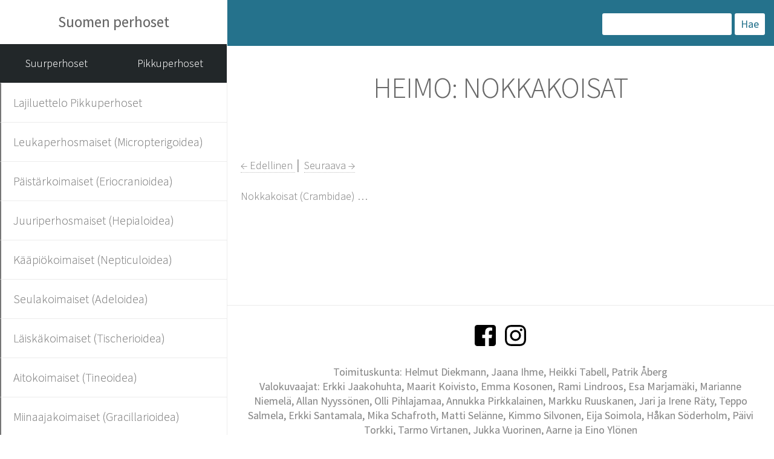

--- FILE ---
content_type: text/html; charset=UTF-8
request_url: https://www.suomen-perhoset.fi/heimo-nokkakoisat/
body_size: 18063
content:
<!DOCTYPE html>
<html lang="fi">
	<head>
		<meta charset="UTF-8">
		<title>Suomen perhoset HEIMO: NOKKAKOISAT - Suomen Perhoset</title>
		<link rel="shortcut icon" href="https://www.suomen-perhoset.fi/wp-content/uploads/favicon.ico" />
		<meta name='robots' content='index, follow, max-image-preview:large, max-snippet:-1, max-video-preview:-1' />

	<!-- This site is optimized with the Yoast SEO plugin v26.7 - https://yoast.com/wordpress/plugins/seo/ -->
	<meta name="description" content="Nokkakoisat Crambidae" />
	<link rel="canonical" href="https://www.suomen-perhoset.fi/heimo-nokkakoisat/" />
	<meta property="og:locale" content="fi_FI" />
	<meta property="og:type" content="article" />
	<meta property="og:title" content="HEIMO: NOKKAKOISAT - Suomen Perhoset" />
	<meta property="og:description" content="Nokkakoisat Crambidae" />
	<meta property="og:url" content="https://www.suomen-perhoset.fi/heimo-nokkakoisat/" />
	<meta property="og:site_name" content="Suomen Perhoset" />
	<meta property="article:published_time" content="2019-03-19T13:17:55+00:00" />
	<meta property="article:modified_time" content="2023-09-05T13:55:20+00:00" />
	<meta name="author" content="Helmut Diekmann" />
	<meta name="twitter:label1" content="Kirjoittanut" />
	<meta name="twitter:data1" content="Helmut Diekmann" />
	<meta name="twitter:label2" content="Arvioitu lukuaika" />
	<meta name="twitter:data2" content="1 minuutti" />
	<script type="application/ld+json" class="yoast-schema-graph">{"@context":"https://schema.org","@graph":[{"@type":"Article","@id":"https://www.suomen-perhoset.fi/heimo-nokkakoisat/#article","isPartOf":{"@id":"https://www.suomen-perhoset.fi/heimo-nokkakoisat/"},"author":{"name":"Helmut Diekmann","@id":"https://suomen-perhoset.fi/#/schema/person/a7fbe4f82cb0e5781a2844a1184b1973"},"headline":"HEIMO: NOKKAKOISAT","datePublished":"2019-03-19T13:17:55+00:00","dateModified":"2023-09-05T13:55:20+00:00","mainEntityOfPage":{"@id":"https://www.suomen-perhoset.fi/heimo-nokkakoisat/"},"wordCount":6,"articleSection":["Koisamaiset (Pyraloidea)"],"inLanguage":"fi"},{"@type":"WebPage","@id":"https://www.suomen-perhoset.fi/heimo-nokkakoisat/","url":"https://www.suomen-perhoset.fi/heimo-nokkakoisat/","name":"HEIMO: NOKKAKOISAT - Suomen Perhoset","isPartOf":{"@id":"https://suomen-perhoset.fi/#website"},"datePublished":"2019-03-19T13:17:55+00:00","dateModified":"2023-09-05T13:55:20+00:00","author":{"@id":"https://suomen-perhoset.fi/#/schema/person/a7fbe4f82cb0e5781a2844a1184b1973"},"description":"Nokkakoisat Crambidae","breadcrumb":{"@id":"https://www.suomen-perhoset.fi/heimo-nokkakoisat/#breadcrumb"},"inLanguage":"fi","potentialAction":[{"@type":"ReadAction","target":["https://www.suomen-perhoset.fi/heimo-nokkakoisat/"]}]},{"@type":"BreadcrumbList","@id":"https://www.suomen-perhoset.fi/heimo-nokkakoisat/#breadcrumb","itemListElement":[{"@type":"ListItem","position":1,"name":"Etusivu","item":"https://www.suomen-perhoset.fi/"},{"@type":"ListItem","position":2,"name":"HEIMO: NOKKAKOISAT"}]},{"@type":"WebSite","@id":"https://suomen-perhoset.fi/#website","url":"https://suomen-perhoset.fi/","name":"Suomen Perhoset","description":"","potentialAction":[{"@type":"SearchAction","target":{"@type":"EntryPoint","urlTemplate":"https://suomen-perhoset.fi/?s={search_term_string}"},"query-input":{"@type":"PropertyValueSpecification","valueRequired":true,"valueName":"search_term_string"}}],"inLanguage":"fi"},{"@type":"Person","@id":"https://suomen-perhoset.fi/#/schema/person/a7fbe4f82cb0e5781a2844a1184b1973","name":"Helmut Diekmann","image":{"@type":"ImageObject","inLanguage":"fi","@id":"https://suomen-perhoset.fi/#/schema/person/image/","url":"https://secure.gravatar.com/avatar/83ca5d82c5896158929f6a52db530a497fbc8641ce64c14507a2e0876a5d18b4?s=96&d=mm&r=g","contentUrl":"https://secure.gravatar.com/avatar/83ca5d82c5896158929f6a52db530a497fbc8641ce64c14507a2e0876a5d18b4?s=96&d=mm&r=g","caption":"Helmut Diekmann"}}]}</script>
	<!-- / Yoast SEO plugin. -->


<link rel="alternate" title="oEmbed (JSON)" type="application/json+oembed" href="https://www.suomen-perhoset.fi/wp-json/oembed/1.0/embed?url=https%3A%2F%2Fwww.suomen-perhoset.fi%2Fheimo-nokkakoisat%2F" />
<link rel="alternate" title="oEmbed (XML)" type="text/xml+oembed" href="https://www.suomen-perhoset.fi/wp-json/oembed/1.0/embed?url=https%3A%2F%2Fwww.suomen-perhoset.fi%2Fheimo-nokkakoisat%2F&#038;format=xml" />
<style id='wp-img-auto-sizes-contain-inline-css' type='text/css'>
img:is([sizes=auto i],[sizes^="auto," i]){contain-intrinsic-size:3000px 1500px}
/*# sourceURL=wp-img-auto-sizes-contain-inline-css */
</style>
<link rel='stylesheet' id='style-css' href='https://www.suomen-perhoset.fi/wp-content/themes/gwwp-sp/style.css?ver=4120086957' type='text/css' media='all' />
<style id='wp-block-library-inline-css' type='text/css'>
:root{--wp-block-synced-color:#7a00df;--wp-block-synced-color--rgb:122,0,223;--wp-bound-block-color:var(--wp-block-synced-color);--wp-editor-canvas-background:#ddd;--wp-admin-theme-color:#007cba;--wp-admin-theme-color--rgb:0,124,186;--wp-admin-theme-color-darker-10:#006ba1;--wp-admin-theme-color-darker-10--rgb:0,107,160.5;--wp-admin-theme-color-darker-20:#005a87;--wp-admin-theme-color-darker-20--rgb:0,90,135;--wp-admin-border-width-focus:2px}@media (min-resolution:192dpi){:root{--wp-admin-border-width-focus:1.5px}}.wp-element-button{cursor:pointer}:root .has-very-light-gray-background-color{background-color:#eee}:root .has-very-dark-gray-background-color{background-color:#313131}:root .has-very-light-gray-color{color:#eee}:root .has-very-dark-gray-color{color:#313131}:root .has-vivid-green-cyan-to-vivid-cyan-blue-gradient-background{background:linear-gradient(135deg,#00d084,#0693e3)}:root .has-purple-crush-gradient-background{background:linear-gradient(135deg,#34e2e4,#4721fb 50%,#ab1dfe)}:root .has-hazy-dawn-gradient-background{background:linear-gradient(135deg,#faaca8,#dad0ec)}:root .has-subdued-olive-gradient-background{background:linear-gradient(135deg,#fafae1,#67a671)}:root .has-atomic-cream-gradient-background{background:linear-gradient(135deg,#fdd79a,#004a59)}:root .has-nightshade-gradient-background{background:linear-gradient(135deg,#330968,#31cdcf)}:root .has-midnight-gradient-background{background:linear-gradient(135deg,#020381,#2874fc)}:root{--wp--preset--font-size--normal:16px;--wp--preset--font-size--huge:42px}.has-regular-font-size{font-size:1em}.has-larger-font-size{font-size:2.625em}.has-normal-font-size{font-size:var(--wp--preset--font-size--normal)}.has-huge-font-size{font-size:var(--wp--preset--font-size--huge)}.has-text-align-center{text-align:center}.has-text-align-left{text-align:left}.has-text-align-right{text-align:right}.has-fit-text{white-space:nowrap!important}#end-resizable-editor-section{display:none}.aligncenter{clear:both}.items-justified-left{justify-content:flex-start}.items-justified-center{justify-content:center}.items-justified-right{justify-content:flex-end}.items-justified-space-between{justify-content:space-between}.screen-reader-text{border:0;clip-path:inset(50%);height:1px;margin:-1px;overflow:hidden;padding:0;position:absolute;width:1px;word-wrap:normal!important}.screen-reader-text:focus{background-color:#ddd;clip-path:none;color:#444;display:block;font-size:1em;height:auto;left:5px;line-height:normal;padding:15px 23px 14px;text-decoration:none;top:5px;width:auto;z-index:100000}html :where(.has-border-color){border-style:solid}html :where([style*=border-top-color]){border-top-style:solid}html :where([style*=border-right-color]){border-right-style:solid}html :where([style*=border-bottom-color]){border-bottom-style:solid}html :where([style*=border-left-color]){border-left-style:solid}html :where([style*=border-width]){border-style:solid}html :where([style*=border-top-width]){border-top-style:solid}html :where([style*=border-right-width]){border-right-style:solid}html :where([style*=border-bottom-width]){border-bottom-style:solid}html :where([style*=border-left-width]){border-left-style:solid}html :where(img[class*=wp-image-]){height:auto;max-width:100%}:where(figure){margin:0 0 1em}html :where(.is-position-sticky){--wp-admin--admin-bar--position-offset:var(--wp-admin--admin-bar--height,0px)}@media screen and (max-width:600px){html :where(.is-position-sticky){--wp-admin--admin-bar--position-offset:0px}}

/*# sourceURL=wp-block-library-inline-css */
</style><style id='global-styles-inline-css' type='text/css'>
:root{--wp--preset--aspect-ratio--square: 1;--wp--preset--aspect-ratio--4-3: 4/3;--wp--preset--aspect-ratio--3-4: 3/4;--wp--preset--aspect-ratio--3-2: 3/2;--wp--preset--aspect-ratio--2-3: 2/3;--wp--preset--aspect-ratio--16-9: 16/9;--wp--preset--aspect-ratio--9-16: 9/16;--wp--preset--color--black: #000000;--wp--preset--color--cyan-bluish-gray: #abb8c3;--wp--preset--color--white: #ffffff;--wp--preset--color--pale-pink: #f78da7;--wp--preset--color--vivid-red: #cf2e2e;--wp--preset--color--luminous-vivid-orange: #ff6900;--wp--preset--color--luminous-vivid-amber: #fcb900;--wp--preset--color--light-green-cyan: #7bdcb5;--wp--preset--color--vivid-green-cyan: #00d084;--wp--preset--color--pale-cyan-blue: #8ed1fc;--wp--preset--color--vivid-cyan-blue: #0693e3;--wp--preset--color--vivid-purple: #9b51e0;--wp--preset--gradient--vivid-cyan-blue-to-vivid-purple: linear-gradient(135deg,rgb(6,147,227) 0%,rgb(155,81,224) 100%);--wp--preset--gradient--light-green-cyan-to-vivid-green-cyan: linear-gradient(135deg,rgb(122,220,180) 0%,rgb(0,208,130) 100%);--wp--preset--gradient--luminous-vivid-amber-to-luminous-vivid-orange: linear-gradient(135deg,rgb(252,185,0) 0%,rgb(255,105,0) 100%);--wp--preset--gradient--luminous-vivid-orange-to-vivid-red: linear-gradient(135deg,rgb(255,105,0) 0%,rgb(207,46,46) 100%);--wp--preset--gradient--very-light-gray-to-cyan-bluish-gray: linear-gradient(135deg,rgb(238,238,238) 0%,rgb(169,184,195) 100%);--wp--preset--gradient--cool-to-warm-spectrum: linear-gradient(135deg,rgb(74,234,220) 0%,rgb(151,120,209) 20%,rgb(207,42,186) 40%,rgb(238,44,130) 60%,rgb(251,105,98) 80%,rgb(254,248,76) 100%);--wp--preset--gradient--blush-light-purple: linear-gradient(135deg,rgb(255,206,236) 0%,rgb(152,150,240) 100%);--wp--preset--gradient--blush-bordeaux: linear-gradient(135deg,rgb(254,205,165) 0%,rgb(254,45,45) 50%,rgb(107,0,62) 100%);--wp--preset--gradient--luminous-dusk: linear-gradient(135deg,rgb(255,203,112) 0%,rgb(199,81,192) 50%,rgb(65,88,208) 100%);--wp--preset--gradient--pale-ocean: linear-gradient(135deg,rgb(255,245,203) 0%,rgb(182,227,212) 50%,rgb(51,167,181) 100%);--wp--preset--gradient--electric-grass: linear-gradient(135deg,rgb(202,248,128) 0%,rgb(113,206,126) 100%);--wp--preset--gradient--midnight: linear-gradient(135deg,rgb(2,3,129) 0%,rgb(40,116,252) 100%);--wp--preset--font-size--small: 13px;--wp--preset--font-size--medium: 20px;--wp--preset--font-size--large: 36px;--wp--preset--font-size--x-large: 42px;--wp--preset--spacing--20: 0.44rem;--wp--preset--spacing--30: 0.67rem;--wp--preset--spacing--40: 1rem;--wp--preset--spacing--50: 1.5rem;--wp--preset--spacing--60: 2.25rem;--wp--preset--spacing--70: 3.38rem;--wp--preset--spacing--80: 5.06rem;--wp--preset--shadow--natural: 6px 6px 9px rgba(0, 0, 0, 0.2);--wp--preset--shadow--deep: 12px 12px 50px rgba(0, 0, 0, 0.4);--wp--preset--shadow--sharp: 6px 6px 0px rgba(0, 0, 0, 0.2);--wp--preset--shadow--outlined: 6px 6px 0px -3px rgb(255, 255, 255), 6px 6px rgb(0, 0, 0);--wp--preset--shadow--crisp: 6px 6px 0px rgb(0, 0, 0);}:where(.is-layout-flex){gap: 0.5em;}:where(.is-layout-grid){gap: 0.5em;}body .is-layout-flex{display: flex;}.is-layout-flex{flex-wrap: wrap;align-items: center;}.is-layout-flex > :is(*, div){margin: 0;}body .is-layout-grid{display: grid;}.is-layout-grid > :is(*, div){margin: 0;}:where(.wp-block-columns.is-layout-flex){gap: 2em;}:where(.wp-block-columns.is-layout-grid){gap: 2em;}:where(.wp-block-post-template.is-layout-flex){gap: 1.25em;}:where(.wp-block-post-template.is-layout-grid){gap: 1.25em;}.has-black-color{color: var(--wp--preset--color--black) !important;}.has-cyan-bluish-gray-color{color: var(--wp--preset--color--cyan-bluish-gray) !important;}.has-white-color{color: var(--wp--preset--color--white) !important;}.has-pale-pink-color{color: var(--wp--preset--color--pale-pink) !important;}.has-vivid-red-color{color: var(--wp--preset--color--vivid-red) !important;}.has-luminous-vivid-orange-color{color: var(--wp--preset--color--luminous-vivid-orange) !important;}.has-luminous-vivid-amber-color{color: var(--wp--preset--color--luminous-vivid-amber) !important;}.has-light-green-cyan-color{color: var(--wp--preset--color--light-green-cyan) !important;}.has-vivid-green-cyan-color{color: var(--wp--preset--color--vivid-green-cyan) !important;}.has-pale-cyan-blue-color{color: var(--wp--preset--color--pale-cyan-blue) !important;}.has-vivid-cyan-blue-color{color: var(--wp--preset--color--vivid-cyan-blue) !important;}.has-vivid-purple-color{color: var(--wp--preset--color--vivid-purple) !important;}.has-black-background-color{background-color: var(--wp--preset--color--black) !important;}.has-cyan-bluish-gray-background-color{background-color: var(--wp--preset--color--cyan-bluish-gray) !important;}.has-white-background-color{background-color: var(--wp--preset--color--white) !important;}.has-pale-pink-background-color{background-color: var(--wp--preset--color--pale-pink) !important;}.has-vivid-red-background-color{background-color: var(--wp--preset--color--vivid-red) !important;}.has-luminous-vivid-orange-background-color{background-color: var(--wp--preset--color--luminous-vivid-orange) !important;}.has-luminous-vivid-amber-background-color{background-color: var(--wp--preset--color--luminous-vivid-amber) !important;}.has-light-green-cyan-background-color{background-color: var(--wp--preset--color--light-green-cyan) !important;}.has-vivid-green-cyan-background-color{background-color: var(--wp--preset--color--vivid-green-cyan) !important;}.has-pale-cyan-blue-background-color{background-color: var(--wp--preset--color--pale-cyan-blue) !important;}.has-vivid-cyan-blue-background-color{background-color: var(--wp--preset--color--vivid-cyan-blue) !important;}.has-vivid-purple-background-color{background-color: var(--wp--preset--color--vivid-purple) !important;}.has-black-border-color{border-color: var(--wp--preset--color--black) !important;}.has-cyan-bluish-gray-border-color{border-color: var(--wp--preset--color--cyan-bluish-gray) !important;}.has-white-border-color{border-color: var(--wp--preset--color--white) !important;}.has-pale-pink-border-color{border-color: var(--wp--preset--color--pale-pink) !important;}.has-vivid-red-border-color{border-color: var(--wp--preset--color--vivid-red) !important;}.has-luminous-vivid-orange-border-color{border-color: var(--wp--preset--color--luminous-vivid-orange) !important;}.has-luminous-vivid-amber-border-color{border-color: var(--wp--preset--color--luminous-vivid-amber) !important;}.has-light-green-cyan-border-color{border-color: var(--wp--preset--color--light-green-cyan) !important;}.has-vivid-green-cyan-border-color{border-color: var(--wp--preset--color--vivid-green-cyan) !important;}.has-pale-cyan-blue-border-color{border-color: var(--wp--preset--color--pale-cyan-blue) !important;}.has-vivid-cyan-blue-border-color{border-color: var(--wp--preset--color--vivid-cyan-blue) !important;}.has-vivid-purple-border-color{border-color: var(--wp--preset--color--vivid-purple) !important;}.has-vivid-cyan-blue-to-vivid-purple-gradient-background{background: var(--wp--preset--gradient--vivid-cyan-blue-to-vivid-purple) !important;}.has-light-green-cyan-to-vivid-green-cyan-gradient-background{background: var(--wp--preset--gradient--light-green-cyan-to-vivid-green-cyan) !important;}.has-luminous-vivid-amber-to-luminous-vivid-orange-gradient-background{background: var(--wp--preset--gradient--luminous-vivid-amber-to-luminous-vivid-orange) !important;}.has-luminous-vivid-orange-to-vivid-red-gradient-background{background: var(--wp--preset--gradient--luminous-vivid-orange-to-vivid-red) !important;}.has-very-light-gray-to-cyan-bluish-gray-gradient-background{background: var(--wp--preset--gradient--very-light-gray-to-cyan-bluish-gray) !important;}.has-cool-to-warm-spectrum-gradient-background{background: var(--wp--preset--gradient--cool-to-warm-spectrum) !important;}.has-blush-light-purple-gradient-background{background: var(--wp--preset--gradient--blush-light-purple) !important;}.has-blush-bordeaux-gradient-background{background: var(--wp--preset--gradient--blush-bordeaux) !important;}.has-luminous-dusk-gradient-background{background: var(--wp--preset--gradient--luminous-dusk) !important;}.has-pale-ocean-gradient-background{background: var(--wp--preset--gradient--pale-ocean) !important;}.has-electric-grass-gradient-background{background: var(--wp--preset--gradient--electric-grass) !important;}.has-midnight-gradient-background{background: var(--wp--preset--gradient--midnight) !important;}.has-small-font-size{font-size: var(--wp--preset--font-size--small) !important;}.has-medium-font-size{font-size: var(--wp--preset--font-size--medium) !important;}.has-large-font-size{font-size: var(--wp--preset--font-size--large) !important;}.has-x-large-font-size{font-size: var(--wp--preset--font-size--x-large) !important;}
/*# sourceURL=global-styles-inline-css */
</style>

<style id='classic-theme-styles-inline-css' type='text/css'>
/*! This file is auto-generated */
.wp-block-button__link{color:#fff;background-color:#32373c;border-radius:9999px;box-shadow:none;text-decoration:none;padding:calc(.667em + 2px) calc(1.333em + 2px);font-size:1.125em}.wp-block-file__button{background:#32373c;color:#fff;text-decoration:none}
/*# sourceURL=/wp-includes/css/classic-themes.min.css */
</style>
<link rel='shortlink' href='https://www.suomen-perhoset.fi/?p=19306' />
<script type="text/javascript">
(function(url){
	if(/(?:Chrome\/26\.0\.1410\.63 Safari\/537\.31|WordfenceTestMonBot)/.test(navigator.userAgent)){ return; }
	var addEvent = function(evt, handler) {
		if (window.addEventListener) {
			document.addEventListener(evt, handler, false);
		} else if (window.attachEvent) {
			document.attachEvent('on' + evt, handler);
		}
	};
	var removeEvent = function(evt, handler) {
		if (window.removeEventListener) {
			document.removeEventListener(evt, handler, false);
		} else if (window.detachEvent) {
			document.detachEvent('on' + evt, handler);
		}
	};
	var evts = 'contextmenu dblclick drag dragend dragenter dragleave dragover dragstart drop keydown keypress keyup mousedown mousemove mouseout mouseover mouseup mousewheel scroll'.split(' ');
	var logHuman = function() {
		if (window.wfLogHumanRan) { return; }
		window.wfLogHumanRan = true;
		var wfscr = document.createElement('script');
		wfscr.type = 'text/javascript';
		wfscr.async = true;
		wfscr.src = url + '&r=' + Math.random();
		(document.getElementsByTagName('head')[0]||document.getElementsByTagName('body')[0]).appendChild(wfscr);
		for (var i = 0; i < evts.length; i++) {
			removeEvent(evts[i], logHuman);
		}
	};
	for (var i = 0; i < evts.length; i++) {
		addEvent(evts[i], logHuman);
	}
})('//www.suomen-perhoset.fi/?wordfence_lh=1&hid=EB90574FAAD3FC825A0FE64E7F71AFEB');
</script><link rel="icon" href="https://www.suomen-perhoset.fi/wp-content/uploads/2022/06/cropped-favicon5-32x32.jpg" sizes="32x32" />
<link rel="icon" href="https://www.suomen-perhoset.fi/wp-content/uploads/2022/06/cropped-favicon5-192x192.jpg" sizes="192x192" />
<link rel="apple-touch-icon" href="https://www.suomen-perhoset.fi/wp-content/uploads/2022/06/cropped-favicon5-180x180.jpg" />
<meta name="msapplication-TileImage" content="https://www.suomen-perhoset.fi/wp-content/uploads/2022/06/cropped-favicon5-270x270.jpg" />
		<meta http-equiv="content-type" content="text/html; charset=utf-8" />
		<meta name="description" content="" />
		<meta name="keywords" content="" />
		<link href="https://fonts.googleapis.com/css?family=Source+Sans+Pro:200,300,400,600" rel="stylesheet" type="text/css" />
		<meta name="viewport" content="width=device-width, initial-scale=1">

	</head>

<body class="wp-singular post-template-default single single-post postid-19306 single-format-standard wp-theme-gwwp-sp">

	<div id="header" class="skel-panels-fixed">

		
<div class="top">
	<h3 class="logo"><a href="https://www.suomen-perhoset.fi"> Suomen perhoset </a></h3>

	<div class="nav-bottons">
									<a class="left_top_nav topnav-links" href="https://www.suomen-perhoset.fi/category/suurperhoset/"> Suurperhoset</a>
							<a class="left_top_nav topnav-links" href="https://www.suomen-perhoset.fi/category/pikkuperhoset/"> Pikkuperhoset</a>
				
			
	</div>

	<nav class="side-nav">
		<ul class="parent-nav">
												<li class="parents" >
						<button class="parents-link"> Lajiluettelo Pikkuperhoset</button>
						<ul class="sub-nav" style="display:none">
																																		<li class="nav-posts"><a class="" href="https://www.suomen-perhoset.fi/lajiluettelo-pikkuperhoset/">Lajiluettelo Pikkuperhoset </a></li>
																														</ul>
					</li>
									<li class="parents" >
						<button class="parents-link"> Leukaperhosmaiset (Micropterigoidea)</button>
						<ul class="sub-nav" style="display:none">
																																		<li class="nav-posts"><a class="" href="https://www.suomen-perhoset.fi/heimo-leukaperhoset/">HEIMO: LEUKAPERHOSET </a></li>
																																				<li class="nav-posts"><a class="" href="https://www.suomen-perhoset.fi/messinkileukanen/">Messinkileukanen </a></li>
																																				<li class="nav-posts"><a class="" href="https://www.suomen-perhoset.fi/juovaleukanen/">Juovaleukanen </a></li>
																																				<li class="nav-posts"><a class="" href="https://www.suomen-perhoset.fi/kirjoleukanen/">Kirjoleukanen </a></li>
																																				<li class="nav-posts"><a class="" href="https://www.suomen-perhoset.fi/kultaleukanen/">Kultaleukanen </a></li>
																														</ul>
					</li>
									<li class="parents" >
						<button class="parents-link"> Päistärkoimaiset (Eriocranioidea)</button>
						<ul class="sub-nav" style="display:none">
																																		<li class="nav-posts"><a class="" href="https://www.suomen-perhoset.fi/heimo-paistarkoit/">HEIMO: PÄISTÄRKOIT </a></li>
																																				<li class="nav-posts"><a class="" href="https://www.suomen-perhoset.fi/lehtopaistarkoi/">Lehtopäistärkoi </a></li>
																																				<li class="nav-posts"><a class="" href="https://www.suomen-perhoset.fi/pahkinapaistarkoi/">Pähkinäpäistärkoi </a></li>
																																				<li class="nav-posts"><a class="" href="https://www.suomen-perhoset.fi/hakaspaistarkoi/">Hakaspäistärkoi </a></li>
																																				<li class="nav-posts"><a class="" href="https://www.suomen-perhoset.fi/loistopaistarkoi/">Loistopäistärkoi </a></li>
																																				<li class="nav-posts"><a class="" href="https://www.suomen-perhoset.fi/kolmiopaistarkoi/">Kolmiopäistärkoi </a></li>
																																				<li class="nav-posts"><a class="" href="https://www.suomen-perhoset.fi/pikkupaistarkoi/">Pikkupäistärkoi </a></li>
																																				<li class="nav-posts"><a class="" href="https://www.suomen-perhoset.fi/purppurapaistarkoi/">Purppurapäistärkoi </a></li>
																																				<li class="nav-posts"><a class="" href="https://www.suomen-perhoset.fi/isopaistarkoi/">Isopäistärkoi </a></li>
																														</ul>
					</li>
									<li class="parents" >
						<button class="parents-link"> Juuriperhosmaiset (Hepialoidea)</button>
						<ul class="sub-nav" style="display:none">
																																		<li class="nav-posts"><a class="" href="https://www.suomen-perhoset.fi/heimo-juuriperhoset/">HEIMO: JUURIPERHOSET </a></li>
																																				<li class="nav-posts"><a class="" href="https://www.suomen-perhoset.fi/syysjuuriperhonen/">Syysjuuriperhonen </a></li>
																																				<li class="nav-posts"><a class="" href="https://www.suomen-perhoset.fi/paljakkajuuriperhonen/">Paljakkajuuriperhonen </a></li>
																																				<li class="nav-posts"><a class="" href="https://www.suomen-perhoset.fi/lounaanjuuriperhonen/">Lounaanjuuriperhonen </a></li>
																																				<li class="nav-posts"><a class="" href="https://www.suomen-perhoset.fi/tarhajuuriperhonen/">Tarhajuuriperhonen </a></li>
																																				<li class="nav-posts"><a class="" href="https://www.suomen-perhoset.fi/saniaisperhonen/">Saniaisperhonen </a></li>
																																				<li class="nav-posts"><a class="" href="https://www.suomen-perhoset.fi/pikkujuuriperhonen/">Pikkujuuriperhonen </a></li>
																																				<li class="nav-posts"><a class="" href="https://www.suomen-perhoset.fi/humalaperhonen/">Humalaperhonen </a></li>
																														</ul>
					</li>
									<li class="parents" >
						<button class="parents-link"> Kääpiökoimaiset (Nepticuloidea)</button>
						<ul class="sub-nav" style="display:none">
																																		<li class="nav-posts"><a class="" href="https://www.suomen-perhoset.fi/heimo-kaapiokoit/">HEIMO: KÄÄPIÖKOIT </a></li>
																																				<li class="nav-posts"><a class="" href="https://www.suomen-perhoset.fi/toukokaapiokoi/">Toukokääpiökoi </a></li>
																																				<li class="nav-posts"><a class="" href="https://www.suomen-perhoset.fi/lehmuskaapiokoi/">Lehmuskääpiökoi </a></li>
																																				<li class="nav-posts"><a class="" href="https://www.suomen-perhoset.fi/vitsakaapiokoi/">Vitsakääpiökoi </a></li>
																																				<li class="nav-posts"><a class="" href="https://www.suomen-perhoset.fi/koivukaapiokoi/">Koivukääpiökoi </a></li>
																																				<li class="nav-posts"><a class="" href="https://www.suomen-perhoset.fi/leppakaapiokoi/">Leppäkääpiökoi </a></li>
																																				<li class="nav-posts"><a class="" href="https://www.suomen-perhoset.fi/tarhakaapiokoi/">Tarhakääpiökoi </a></li>
																																				<li class="nav-posts"><a class="" href="https://www.suomen-perhoset.fi/vaahterakaapiokoi/">Vaahterakääpiökoi </a></li>
																																				<li class="nav-posts"><a class="" href="https://www.suomen-perhoset.fi/ruusukaapiokoi/">Ruusukääpiökoi </a></li>
																																				<li class="nav-posts"><a class="" href="https://www.suomen-perhoset.fi/vahakaapiokoi/">Vähäkääpiökoi </a></li>
																																				<li class="nav-posts"><a class="" href="https://www.suomen-perhoset.fi/aitakaapiokoi/">Aitakääpiökoi </a></li>
																																				<li class="nav-posts"><a class="" href="https://www.suomen-perhoset.fi/pahkinakaapiokoi/">Pähkinäkääpiökoi </a></li>
																																				<li class="nav-posts"><a class="" href="https://www.suomen-perhoset.fi/ruostekaapiokoi/">Ruostekääpiökoi </a></li>
																																				<li class="nav-posts"><a class="" href="https://www.suomen-perhoset.fi/haapakaapiokoi/">Haapakääpiökoi </a></li>
																																				<li class="nav-posts"><a class="" href="https://www.suomen-perhoset.fi/luumukaapiokoi/">Luumukääpiökoi </a></li>
																																				<li class="nav-posts"><a class="" href="https://www.suomen-perhoset.fi/lehtokaapiokoi/">Lehtokääpiökoi </a></li>
																																				<li class="nav-posts"><a class="" href="https://www.suomen-perhoset.fi/loistokaapiokoi/">Loistokääpiökoi </a></li>
																																				<li class="nav-posts"><a class="" href="https://www.suomen-perhoset.fi/lapinvuokkokaapiokoi/">Lapinvuokkokääpiökoi </a></li>
																																				<li class="nav-posts"><a class="" href="https://www.suomen-perhoset.fi/angervokaapiokoi/">Angervokääpiökoi </a></li>
																																				<li class="nav-posts"><a class="" href="https://www.suomen-perhoset.fi/pursukaapiokoi/">Pursukääpiökoi </a></li>
																																				<li class="nav-posts"><a class="" href="https://www.suomen-perhoset.fi/sysikaapiokoi/">Sysikääpiökoi </a></li>
																																				<li class="nav-posts"><a class="" href="https://www.suomen-perhoset.fi/paahdekaapiokoi/">Paahdekääpiökoi </a></li>
																																				<li class="nav-posts"><a class="" href="https://www.suomen-perhoset.fi/puistotammikaapiokoi/">Puistotammikääpiökoi </a></li>
																																				<li class="nav-posts"><a class="" href="https://www.suomen-perhoset.fi/maitekaapiokoi/">Maitekääpiökoi </a></li>
																																				<li class="nav-posts"><a class="" href="https://www.suomen-perhoset.fi/vaahteransiipikaapiokoi/">Vaahteransiipikääpiökoi </a></li>
																																				<li class="nav-posts"><a class="" href="https://www.suomen-perhoset.fi/sianpuolukkakaapiokoi/">Sianpuolukkakääpiökoi </a></li>
																																				<li class="nav-posts"><a class="" href="https://www.suomen-perhoset.fi/taplakaapiokoi/">Täpläkääpiökoi </a></li>
																																				<li class="nav-posts"><a class="" href="https://www.suomen-perhoset.fi/mustapoppelikaapiokoi/">Mustapoppelikääpiökoi </a></li>
																																				<li class="nav-posts"><a class="" href="https://www.suomen-perhoset.fi/impikaapiokoi/">Impikääpiökoi </a></li>
																																				<li class="nav-posts"><a class="" href="https://www.suomen-perhoset.fi/sulkukaapiokoi/">Sulkukääpiökoi </a></li>
																																				<li class="nav-posts"><a class="" href="https://www.suomen-perhoset.fi/lappakaapiokoi/">Läppäkääpiökoi </a></li>
																																				<li class="nav-posts"><a class="" href="https://www.suomen-perhoset.fi/lillukkakaapiokoi/">Lillukkakääpiökoi </a></li>
																														</ul>
					</li>
									<li class="parents" >
						<button class="parents-link"> Seulakoimaiset (Adeloidea)</button>
						<ul class="sub-nav" style="display:none">
																																		<li class="nav-posts"><a class="" href="https://www.suomen-perhoset.fi/heimo-aamunkoit/">HEIMO: AAMUNKOIT </a></li>
																																				<li class="nav-posts"><a class="" href="https://www.suomen-perhoset.fi/herukka-aamukoi/">Herukka-aamukoi </a></li>
																																				<li class="nav-posts"><a class="" href="https://www.suomen-perhoset.fi/vattuaamukoi/">Vattuaamukoi </a></li>
																																				<li class="nav-posts"><a class="" href="https://www.suomen-perhoset.fi/niittyaamukoi/">Niittyaamukoi </a></li>
																																				<li class="nav-posts"><a class="" href="https://www.suomen-perhoset.fi/heimo-incurvariidae/">HEIMO: INCURVARIIDAE </a></li>
																																				<li class="nav-posts"><a class="" href="https://www.suomen-perhoset.fi/herukkaseulakoi/">Herukkaseulakoi </a></li>
																																				<li class="nav-posts"><a class="" href="https://www.suomen-perhoset.fi/koivuseulakoi/">Koivuseulakoi </a></li>
																																				<li class="nav-posts"><a class="" href="https://www.suomen-perhoset.fi/lounaanseulakoi/">Lounaanseulakoi </a></li>
																																				<li class="nav-posts"><a class="" href="https://www.suomen-perhoset.fi/pohjanseulakoi/">Pohjanseulakoi </a></li>
																																				<li class="nav-posts"><a class="" href="https://www.suomen-perhoset.fi/taigaseulakoi/">Taigaseulakoi </a></li>
																																				<li class="nav-posts"><a class="" href="https://www.suomen-perhoset.fi/mustikkaseulakoi/">Mustikkaseulakoi </a></li>
																																				<li class="nav-posts"><a class="" href="https://www.suomen-perhoset.fi/kellukkaseulakoi/">Kellukkaseulakoi </a></li>
																																				<li class="nav-posts"><a class="" href="https://www.suomen-perhoset.fi/kaapioseulakoi/">Kääpiöseulakoi </a></li>
																																				<li class="nav-posts"><a class="" href="https://www.suomen-perhoset.fi/heimo-hippukoit/">HEIMO: HIPPUKOIT </a></li>
																																				<li class="nav-posts"><a class="" href="https://www.suomen-perhoset.fi/tammihippukoi/">Tammihippukoi </a></li>
																																				<li class="nav-posts"><a class="" href="https://www.suomen-perhoset.fi/leppahippukoi/">Leppähippukoi </a></li>
																																				<li class="nav-posts"><a class="" href="https://www.suomen-perhoset.fi/koivuhippukoi/">Koivuhippukoi </a></li>
																																				<li class="nav-posts"><a class="" href="https://www.suomen-perhoset.fi/heimo-surviaiskoit/">HEIMO: SURVIAISKOIT </a></li>
																																				<li class="nav-posts"><a class="" href="https://www.suomen-perhoset.fi/metsasurviaiskoi/">Metsäsurviaiskoi </a></li>
																																				<li class="nav-posts"><a class="" href="https://www.suomen-perhoset.fi/idansurviaiskoi/">Idänsurviaiskoi </a></li>
																																				<li class="nav-posts"><a class="" href="https://www.suomen-perhoset.fi/lapinsurviaiskoi/">Lapinsurviaiskoi </a></li>
																																				<li class="nav-posts"><a class="" href="https://www.suomen-perhoset.fi/kultasurviaiskoi/">Kultasurviaiskoi </a></li>
																																				<li class="nav-posts"><a class="" href="https://www.suomen-perhoset.fi/purtojuurisurviaiskoi/">Purtojuurisurviaiskoi </a></li>
																																				<li class="nav-posts"><a class="" href="https://www.suomen-perhoset.fi/kaakonsurviaiskoi/">Kaakonsurviaiskoi </a></li>
																																				<li class="nav-posts"><a class="" href="https://www.suomen-perhoset.fi/kevatsurviaiskoi/">Kevätsurviaiskoi </a></li>
																																				<li class="nav-posts"><a class="" href="https://www.suomen-perhoset.fi/pikkusurviaiskoi/">Pikkusurviaiskoi </a></li>
																																				<li class="nav-posts"><a class="" href="https://www.suomen-perhoset.fi/tadykesurviaiskoi/">Tädykesurviaiskoi </a></li>
																																				<li class="nav-posts"><a class="" href="https://www.suomen-perhoset.fi/litusurviaiskoi/">Litusurviaiskoi </a></li>
																																				<li class="nav-posts"><a class="" href="https://www.suomen-perhoset.fi/hentosurviaiskoi/">Hentosurviaiskoi </a></li>
																																				<li class="nav-posts"><a class="" href="https://www.suomen-perhoset.fi/keltasurviaiskoi/">Keltasurviaiskoi </a></li>
																																				<li class="nav-posts"><a class="" href="https://www.suomen-perhoset.fi/isosurviaiskoi/">Isosurviaiskoi </a></li>
																																				<li class="nav-posts"><a class="" href="https://www.suomen-perhoset.fi/tummasurviaiskoi/">Tummasurviaiskoi </a></li>
																														</ul>
					</li>
									<li class="parents" >
						<button class="parents-link"> Läiskäkoimaiset (Tischerioidea)</button>
						<ul class="sub-nav" style="display:none">
																																		<li class="nav-posts"><a class="" href="https://www.suomen-perhoset.fi/heimo-laiskakoit/">HEIMO: LÄISKÄKOIT </a></li>
																																				<li class="nav-posts"><a class="" href="https://www.suomen-perhoset.fi/tammilaiskakoi/">Tammiläiskäkoi </a></li>
																																				<li class="nav-posts"><a class="" href="https://www.suomen-perhoset.fi/nakinkenkalaiskakoi/">Näkinkenkäläiskäkoi </a></li>
																																				<li class="nav-posts"><a class="" href="https://www.suomen-perhoset.fi/vattulaiskakoi/">Vattuläiskäkoi </a></li>
																																				<li class="nav-posts"><a class="" href="https://www.suomen-perhoset.fi/muurainlaiskakoi/">Muurainläiskäkoi </a></li>
																																				<li class="nav-posts"><a class="" href="https://www.suomen-perhoset.fi/heimo-lippakoit/">HEIMO: LIPPAKOIT </a></li>
																																				<li class="nav-posts"><a class="" href="https://www.suomen-perhoset.fi/pihalippakoi/">Pihalippakoi </a></li>
																																				<li class="nav-posts"><a class="" href="https://www.suomen-perhoset.fi/luhtalippakoi/">Luhtalippakoi </a></li>
																																				<li class="nav-posts"><a class="" href="https://www.suomen-perhoset.fi/kulmalippakoi/">Kulmalippakoi </a></li>
																														</ul>
					</li>
									<li class="parents" >
						<button class="parents-link"> Aitokoimaiset (Tineoidea)</button>
						<ul class="sub-nav" style="display:none">
																																		<li class="nav-posts"><a class="" href="https://www.suomen-perhoset.fi/heimo-pussikkaat/">HEIMO: PUSSIKKAAT </a></li>
																																				<li class="nav-posts"><a class="" href="https://www.suomen-perhoset.fi/kirjopussikas/">Kirjopussikas </a></li>
																																				<li class="nav-posts"><a class="" href="https://www.suomen-perhoset.fi/sarmapussikas/">Särmäpussikas </a></li>
																																				<li class="nav-posts"><a class="" href="https://www.suomen-perhoset.fi/putkipussikas/">Putkipussikas </a></li>
																																				<li class="nav-posts"><a class="" href="https://www.suomen-perhoset.fi/korpisavupussikas/">Korpisavupussikas </a></li>
																																				<li class="nav-posts"><a class="" href="https://www.suomen-perhoset.fi/pikkusavupussikas/">Pikkusavupussikas </a></li>
																																				<li class="nav-posts"><a class="" href="https://www.suomen-perhoset.fi/pikku-ukkopussikas/">Pikku-ukkopussikas </a></li>
																																				<li class="nav-posts"><a class="" href="https://www.suomen-perhoset.fi/sysiukkopussikas/">Sysiukkopussikas </a></li>
																																				<li class="nav-posts"><a class="" href="https://www.suomen-perhoset.fi/tikku-ukkopussikas/">Tikku-ukkopussikas </a></li>
																																				<li class="nav-posts"><a class="" href="https://www.suomen-perhoset.fi/seittipussikas/">Seittipussikas </a></li>
																																				<li class="nav-posts"><a class="" href="https://www.suomen-perhoset.fi/harmohentopussikas/">Harmohentopussikas </a></li>
																																				<li class="nav-posts"><a class="" href="https://www.suomen-perhoset.fi/heimo-aitokoit/">HEIMO: AITOKOIT </a></li>
																																				<li class="nav-posts"><a class="" href="https://www.suomen-perhoset.fi/taulakaapakoi/">Taulakääpäkoi </a></li>
																																				<li class="nav-posts"><a class="" href="https://www.suomen-perhoset.fi/jattikaapakoi/">Jättikääpäkoi </a></li>
																																				<li class="nav-posts"><a class="" href="https://www.suomen-perhoset.fi/pokkelokaapakoi/">Pökkelökääpäkoi </a></li>
																																				<li class="nav-posts"><a class="" href="https://www.suomen-perhoset.fi/tulipaakaapakoi/">Tulipääkääpäkoi </a></li>
																																				<li class="nav-posts"><a class="" href="https://www.suomen-perhoset.fi/harmokaapakoi/">Harmokääpäkoi </a></li>
																																				<li class="nav-posts"><a class="" href="https://www.suomen-perhoset.fi/porrokaapakoi/">Pörrökääpäkoi </a></li>
																																				<li class="nav-posts"><a class="" href="https://www.suomen-perhoset.fi/liiterikoi/">Liiterikoi </a></li>
																																				<li class="nav-posts"><a class="" href="https://www.suomen-perhoset.fi/tummakaapakoi/">Tummakääpäkoi </a></li>
																																				<li class="nav-posts"><a class="" href="https://www.suomen-perhoset.fi/tuohikaapakoi/">Tuohikääpäkoi </a></li>
																																				<li class="nav-posts"><a class="" href="https://www.suomen-perhoset.fi/kaunokaapakoi/">Kaunokääpäkoi </a></li>
																																				<li class="nav-posts"><a class="" href="https://www.suomen-perhoset.fi/pinokaapakoi/">Pinokääpäkoi </a></li>
																																				<li class="nav-posts"><a class="" href="https://www.suomen-perhoset.fi/sinijakalakoi/">Sinijäkäläkoi </a></li>
																																				<li class="nav-posts"><a class="" href="https://www.suomen-perhoset.fi/rusokantokaapakoi/">Rusokantokääpäkoi </a></li>
																																				<li class="nav-posts"><a class="" href="https://www.suomen-perhoset.fi/tupakoi/">Tupakoi </a></li>
																																				<li class="nav-posts"><a class="" href="https://www.suomen-perhoset.fi/luotokoi/">Luotokoi </a></li>
																																				<li class="nav-posts"><a class="" href="https://www.suomen-perhoset.fi/korokoi/">Korokoi </a></li>
																																				<li class="nav-posts"><a class="" href="https://www.suomen-perhoset.fi/vaatekoi/">Vaatekoi </a></li>
																																				<li class="nav-posts"><a class="" href="https://www.suomen-perhoset.fi/turkiskoi/">Turkiskoi </a></li>
																																				<li class="nav-posts"><a class="" href="https://www.suomen-perhoset.fi/pohjanpesakoi/">Pohjanpesäkoi </a></li>
																																				<li class="nav-posts"><a class="" href="https://www.suomen-perhoset.fi/ikkunapesakoi/">Ikkunapesäkoi </a></li>
																																				<li class="nav-posts"><a class="" href="https://www.suomen-perhoset.fi/pollonpesakoi/">Pöllönpesäkoi </a></li>
																																				<li class="nav-posts"><a class="" href="https://www.suomen-perhoset.fi/rusopesakoi/">Rusopesäkoi </a></li>
																																				<li class="nav-posts"><a class="" href="https://www.suomen-perhoset.fi/laavakoi/">Lääväkoi </a></li>
																																				<li class="nav-posts"><a class="" href="https://www.suomen-perhoset.fi/ponttokoi/">Pönttökoi </a></li>
																																				<li class="nav-posts"><a class="" href="https://www.suomen-perhoset.fi/hevosmuurahaiskoi/">Hevosmuurahaiskoi </a></li>
																																				<li class="nav-posts"><a class="" href="https://www.suomen-perhoset.fi/taljaraatokoi/">Taljaraatokoi </a></li>
																																				<li class="nav-posts"><a class="" href="https://www.suomen-perhoset.fi/metsaraatokoi/">Metsäraatokoi </a></li>
																																				<li class="nav-posts"><a class="" href="https://www.suomen-perhoset.fi/taplaraatokoi/">Täpläraatokoi </a></li>
																																				<li class="nav-posts"><a class="" href="https://www.suomen-perhoset.fi/kirjoraatokoi/">Kirjoraatokoi </a></li>
																																				<li class="nav-posts"><a class="" href="https://www.suomen-perhoset.fi/piiloraatokoi/">Piiloraatokoi </a></li>
																														</ul>
					</li>
									<li class="parents" >
						<button class="parents-link"> Miinaajakoimaiset (Gracillarioidea)</button>
						<ul class="sub-nav" style="display:none">
																																		<li class="nav-posts"><a class="" href="https://www.suomen-perhoset.fi/heimo-vaskikoit/">HEIMO: VASKIKOIT </a></li>
																																				<li class="nav-posts"><a class="" href="https://www.suomen-perhoset.fi/vaskikoi/">Vaskikoi </a></li>
																																				<li class="nav-posts"><a class="" href="https://www.suomen-perhoset.fi/heimo-toyhtokoit/">HEIMO: TÖYHTÖKOIT </a></li>
																																				<li class="nav-posts"><a class="" href="https://www.suomen-perhoset.fi/koivutoyhtokoi/">Koivutöyhtökoi </a></li>
																																				<li class="nav-posts"><a class="" href="https://www.suomen-perhoset.fi/tammitoyhtokoi/">Tammitöyhtökoi </a></li>
																																				<li class="nav-posts"><a class="" href="https://www.suomen-perhoset.fi/lehmustoyhtokoi/">Lehmustöyhtökoi </a></li>
																																				<li class="nav-posts"><a class="" href="https://www.suomen-perhoset.fi/paatsamatoyhtokoi/">Paatsamatöyhtökoi </a></li>
																																				<li class="nav-posts"><a class="" href="https://www.suomen-perhoset.fi/kallioistoyhtokoi/">Kallioistöyhtökoi </a></li>
																																				<li class="nav-posts"><a class="" href="https://www.suomen-perhoset.fi/heimo-miinaajakoit/">HEIMO: MIINAAJAKOIT </a></li>
																																				<li class="nav-posts"><a class="" href="https://www.suomen-perhoset.fi/tahtitikkukoi/">Tähtitikkukoi </a></li>
																																				<li class="nav-posts"><a class="" href="https://www.suomen-perhoset.fi/linnunhernetikkukoi/">Linnunhernetikkukoi </a></li>
																																				<li class="nav-posts"><a class="" href="https://www.suomen-perhoset.fi/omenahankakoi/">Omenahankakoi </a></li>
																																				<li class="nav-posts"><a class="" href="https://www.suomen-perhoset.fi/pajuhankakoi/">Pajuhankakoi </a></li>
																																				<li class="nav-posts"><a class="" href="https://www.suomen-perhoset.fi/tuomihankakoi/">Tuomihankakoi </a></li>
																																				<li class="nav-posts"><a class="" href="https://www.suomen-perhoset.fi/pahkinataitekoi/">Pähkinätaitekoi </a></li>
																																				<li class="nav-posts"><a class="" href="https://www.suomen-perhoset.fi/koivutaitekoi/">Koivutaitekoi </a></li>
																																				<li class="nav-posts"><a class="" href="https://www.suomen-perhoset.fi/pihlajataitekoi/">Pihlajataitekoi </a></li>
																																				<li class="nav-posts"><a class="" href="https://www.suomen-perhoset.fi/alpitikkukoi/">Alpitikkukoi </a></li>
																																				<li class="nav-posts"><a class="" href="https://www.suomen-perhoset.fi/saarnitikkukoi/">Saarnitikkukoi </a></li>
																																				<li class="nav-posts"><a class="" href="https://www.suomen-perhoset.fi/pilkkutikkukoi/">Pilkkutikkukoi </a></li>
																																				<li class="nav-posts"><a class="" href="https://www.suomen-perhoset.fi/kirjotikkukoi/">Kirjotikkukoi </a></li>
																																				<li class="nav-posts"><a class="" href="https://www.suomen-perhoset.fi/leppatikkukoi/">Leppätikkukoi </a></li>
																																				<li class="nav-posts"><a class="" href="https://www.suomen-perhoset.fi/koivutikkukoi/">Koivutikkukoi </a></li>
																																				<li class="nav-posts"><a class="" href="https://www.suomen-perhoset.fi/kultatikkukoi/">Kultatikkukoi </a></li>
																																				<li class="nav-posts"><a class="" href="https://www.suomen-perhoset.fi/kolmiotikkukoi/">Kolmiotikkukoi </a></li>
																																				<li class="nav-posts"><a class="" href="https://www.suomen-perhoset.fi/lehtotikkukoi/">Lehtotikkukoi </a></li>
																																				<li class="nav-posts"><a class="" href="https://www.suomen-perhoset.fi/vaahteratikkukoi/">Vaahteratikkukoi </a></li>
																																				<li class="nav-posts"><a class="" href="https://www.suomen-perhoset.fi/syreenitikkukoi/">Syreenitikkukoi </a></li>
																																				<li class="nav-posts"><a class="" href="https://www.suomen-perhoset.fi/ratamotikkukoi/">Ratamotikkukoi </a></li>
																																				<li class="nav-posts"><a class="" href="https://www.suomen-perhoset.fi/kuismatikkukoi/">Kuismatikkukoi </a></li>
																																				<li class="nav-posts"><a class="" href="https://www.suomen-perhoset.fi/kelmukovertajakoi/">Kelmukovertajakoi </a></li>
																																				<li class="nav-posts"><a class="" href="https://www.suomen-perhoset.fi/haapakettokoi/">Haapakettokoi </a></li>
																																				<li class="nav-posts"><a class="" href="https://www.suomen-perhoset.fi/kalvasmiinakoi/">Kalvasmiinakoi </a></li>
																																				<li class="nav-posts"><a class="" href="https://www.suomen-perhoset.fi/valkomiinakoi/">Valkomiinakoi </a></li>
																																				<li class="nav-posts"><a class="" href="https://www.suomen-perhoset.fi/hakamiinakoi/">Hakamiinakoi </a></li>
																																				<li class="nav-posts"><a class="" href="https://www.suomen-perhoset.fi/pahkinamiinakoi/">Pähkinämiinakoi </a></li>
																																				<li class="nav-posts"><a class="" href="https://www.suomen-perhoset.fi/niinimiinakoi/">Niinimiinakoi </a></li>
																																				<li class="nav-posts"><a class="" href="https://www.suomen-perhoset.fi/harmaaleppamiinakoi/">Harmaaleppämiinakoi </a></li>
																																				<li class="nav-posts"><a class="" href="https://www.suomen-perhoset.fi/tervaleppamiinakoi/">Tervaleppämiinakoi </a></li>
																																				<li class="nav-posts"><a class="" href="https://www.suomen-perhoset.fi/metsamiinakoi/">Metsämiinakoi </a></li>
																																				<li class="nav-posts"><a class="" href="https://www.suomen-perhoset.fi/mustapaamiinakoi/">Mustapäämiinakoi </a></li>
																																				<li class="nav-posts"><a class="" href="https://www.suomen-perhoset.fi/lehtomiinakoi/">Lehtomiinakoi </a></li>
																																				<li class="nav-posts"><a class="" href="https://www.suomen-perhoset.fi/jalavamiinakoi/">Jalavamiinakoi </a></li>
																																				<li class="nav-posts"><a class="" href="https://www.suomen-perhoset.fi/kuusamamiinakoi/">Kuusamamiinakoi </a></li>
																																				<li class="nav-posts"><a class="" href="https://www.suomen-perhoset.fi/omenamiinakoi/">Omenamiinakoi </a></li>
																																				<li class="nav-posts"><a class="" href="https://www.suomen-perhoset.fi/pihlajamiinakoi/">Pihlajamiinakoi </a></li>
																																				<li class="nav-posts"><a class="" href="https://www.suomen-perhoset.fi/harmomiinakoi/">Harmomiinakoi </a></li>
																																				<li class="nav-posts"><a class="" href="https://www.suomen-perhoset.fi/tuhkapajumiinakoi/">Tuhkapajumiinakoi </a></li>
																																				<li class="nav-posts"><a class="" href="https://www.suomen-perhoset.fi/vaahteramiinakoi/">Vaahteramiinakoi </a></li>
																																				<li class="nav-posts"><a class="" href="https://www.suomen-perhoset.fi/kastanjamiinaajakoi/">Kastanjamiinaajakoi </a></li>
																														</ul>
					</li>
									<li class="parents" >
						<button class="parents-link"> Kehrääjäkoimaiset (Yponomeutoidea)</button>
						<ul class="sub-nav" style="display:none">
																																		<li class="nav-posts"><a class="" href="https://www.suomen-perhoset.fi/heimo-kehraajakoit/">HEIMO: KEHRÄÄJÄKOIT </a></li>
																																				<li class="nav-posts"><a class="" href="https://www.suomen-perhoset.fi/tuomenkehraajakoi/">Tuomenkehrääjäkoi </a></li>
																																				<li class="nav-posts"><a class="" href="https://www.suomen-perhoset.fi/pihlajankehraajakoi/">Pihlajankehrääjäkoi </a></li>
																																				<li class="nav-posts"><a class="" href="https://www.suomen-perhoset.fi/omenankehraajakoi/">Omenankehrääjäkoi </a></li>
																																				<li class="nav-posts"><a class="" href="https://www.suomen-perhoset.fi/salavankehraajakoi/">Salavankehrääjäkoi </a></li>
																																				<li class="nav-posts"><a class="" href="https://www.suomen-perhoset.fi/taplakehraajakoi/">Täpläkehrääjäkoi </a></li>
																																				<li class="nav-posts"><a class="" href="https://www.suomen-perhoset.fi/kalliokehraajakoi/">Kalliokehrääjäkoi </a></li>
																																				<li class="nav-posts"><a class="" href="https://www.suomen-perhoset.fi/pilkutonkehraajakoi/">Pilkutonkehrääjäkoi </a></li>
																																				<li class="nav-posts"><a class="" href="https://www.suomen-perhoset.fi/saarnikehraajakoi/">Saarnikehrääjäkoi </a></li>
																																				<li class="nav-posts"><a class="" href="https://www.suomen-perhoset.fi/herukkakehraajakoi/">Herukkakehrääjäkoi </a></li>
																																				<li class="nav-posts"><a class="" href="https://www.suomen-perhoset.fi/valkopaakehraajakoi/">Valkopääkehrääjäkoi </a></li>
																																				<li class="nav-posts"><a class="" href="https://www.suomen-perhoset.fi/isoharsokoi/">Isoharsokoi </a></li>
																																				<li class="nav-posts"><a class="" href="https://www.suomen-perhoset.fi/oratuomiharsokoi/">Oratuomiharsokoi </a></li>
																																				<li class="nav-posts"><a class="" href="https://www.suomen-perhoset.fi/pihlajaharsokoi/">Pihlajaharsokoi </a></li>
																																				<li class="nav-posts"><a class="" href="https://www.suomen-perhoset.fi/kangasharsokoi/">Kangasharsokoi </a></li>
																																				<li class="nav-posts"><a class="" href="https://www.suomen-perhoset.fi/keltaneulaskoi/">Keltaneulaskoi </a></li>
																																				<li class="nav-posts"><a class="" href="https://www.suomen-perhoset.fi/harmoneulaskoi/">Harmoneulaskoi </a></li>
																																				<li class="nav-posts"><a class="" href="https://www.suomen-perhoset.fi/heimo-argyresthiidae/">HEIMO: ARGYRESTHIIDAE </a></li>
																																				<li class="nav-posts"><a class="" href="https://www.suomen-perhoset.fi/vaskisilmukoi/">Vaskisilmukoi </a></li>
																																				<li class="nav-posts"><a class="" href="https://www.suomen-perhoset.fi/katajasilmukoi/">Katajasilmukoi </a></li>
																																				<li class="nav-posts"><a class="" href="https://www.suomen-perhoset.fi/taplatarhakoi/">Täplätarhakoi </a></li>
																																				<li class="nav-posts"><a class="" href="https://www.suomen-perhoset.fi/juovatarhakoi/">Juovatarhakoi </a></li>
																																				<li class="nav-posts"><a class="" href="https://www.suomen-perhoset.fi/pihlajatarhakoi/">Pihlajatarhakoi </a></li>
																																				<li class="nav-posts"><a class="" href="https://www.suomen-perhoset.fi/omenatarhakoi/">Omenatarhakoi </a></li>
																																				<li class="nav-posts"><a class="" href="https://www.suomen-perhoset.fi/koivutarhakoi/">Koivutarhakoi </a></li>
																																				<li class="nav-posts"><a class="" href="https://www.suomen-perhoset.fi/oratuomitarhakoi/">Oratuomitarhakoi </a></li>
																																				<li class="nav-posts"><a class="" href="https://www.suomen-perhoset.fi/pihlajanmarjakoi/">Pihlajanmarjakoi </a></li>
																																				<li class="nav-posts"><a class="" href="https://www.suomen-perhoset.fi/kirsikkatarhakoi/">Kirsikkatarhakoi </a></li>
																																				<li class="nav-posts"><a class="" href="https://www.suomen-perhoset.fi/heimo-kaalikoit/">HEIMO: KAALIKOIT </a></li>
																																				<li class="nav-posts"><a class="" href="https://www.suomen-perhoset.fi/kaalikoi/">Kaalikoi </a></li>
																																				<li class="nav-posts"><a class="" href="https://www.suomen-perhoset.fi/illakkokoi/">Illakkokoi </a></li>
																																				<li class="nav-posts"><a class="" href="https://www.suomen-perhoset.fi/vuorikaalikoi/">Vuorikaalikoi </a></li>
																																				<li class="nav-posts"><a class="" href="https://www.suomen-perhoset.fi/metsakaalikoi/">Metsäkaalikoi </a></li>
																																				<li class="nav-posts"><a class="" href="https://www.suomen-perhoset.fi/punekaalikoi/">Punekaalikoi </a></li>
																																				<li class="nav-posts"><a class="" href="https://www.suomen-perhoset.fi/lapinkaalikoi/">Lapinkaalikoi </a></li>
																																				<li class="nav-posts"><a class="" href="https://www.suomen-perhoset.fi/koreakaalikoi/">Koreakaalikoi </a></li>
																																				<li class="nav-posts"><a class="" href="https://www.suomen-perhoset.fi/heimo-kiiltokoit/">HEIMO: KIILTOKOIT </a></li>
																																				<li class="nav-posts"><a class="" href="https://www.suomen-perhoset.fi/sipuliverkkokoi/">Sipuliverkkokoi </a></li>
																																				<li class="nav-posts"><a class="" href="https://www.suomen-perhoset.fi/piippokiiltokoi/">Piippokiiltokoi </a></li>
																																				<li class="nav-posts"><a class="" href="https://www.suomen-perhoset.fi/villakiiltokoi/">Villakiiltokoi </a></li>
																																				<li class="nav-posts"><a class="" href="https://www.suomen-perhoset.fi/kalliokiiltokoi/">Kalliokiiltokoi </a></li>
																																				<li class="nav-posts"><a class="" href="https://www.suomen-perhoset.fi/sarakiiltokoi/">Sarakiiltokoi </a></li>
																																				<li class="nav-posts"><a class="" href="https://www.suomen-perhoset.fi/heinakiiltokoi/">Heinäkiiltokoi </a></li>
																																				<li class="nav-posts"><a class="" href="https://www.suomen-perhoset.fi/heimo-haahtikoit/">HEIMO: HAAHTIKOIT </a></li>
																																				<li class="nav-posts"><a class="" href="https://www.suomen-perhoset.fi/sorvarinpensaanhaahtikoi/">Sorvarinpensaanhaahtikoi </a></li>
																																				<li class="nav-posts"><a class="" href="https://www.suomen-perhoset.fi/koukkuhaahtikoi/">Koukkuhaahtikoi </a></li>
																																				<li class="nav-posts"><a class="" href="https://www.suomen-perhoset.fi/kuusamahaahtikoi/">Kuusamahaahtikoi </a></li>
																																				<li class="nav-posts"><a class="" href="https://www.suomen-perhoset.fi/tarhahaahtikoi/">Tarhahaahtikoi </a></li>
																																				<li class="nav-posts"><a class="" href="https://www.suomen-perhoset.fi/pihlajahaahtikoi/">Pihlajahaahtikoi </a></li>
																																				<li class="nav-posts"><a class="" href="https://www.suomen-perhoset.fi/omenahaahtikoi/">Omenahaahtikoi </a></li>
																																				<li class="nav-posts"><a class="" href="https://www.suomen-perhoset.fi/tammihaahtikoi/">Tammihaahtikoi </a></li>
																																				<li class="nav-posts"><a class="" href="https://www.suomen-perhoset.fi/juovahaahtikoi/">Juovahaahtikoi </a></li>
																																				<li class="nav-posts"><a class="" href="https://www.suomen-perhoset.fi/koivuhaahtikoi/">Koivuhaahtikoi </a></li>
																																				<li class="nav-posts"><a class="" href="https://www.suomen-perhoset.fi/talvihaahtikoi/">Talvihaahtikoi </a></li>
																																				<li class="nav-posts"><a class="" href="https://www.suomen-perhoset.fi/vaahterahaahtikoi/">Vaahterahaahtikoi </a></li>
																																				<li class="nav-posts"><a class="" href="https://www.suomen-perhoset.fi/jalavahaahtikoi/">Jalavahaahtikoi </a></li>
																																				<li class="nav-posts"><a class="" href="https://www.suomen-perhoset.fi/kasaarihaahtikoi/">Kasaarihaahtikoi </a></li>
																																				<li class="nav-posts"><a class="" href="https://www.suomen-perhoset.fi/niittynurmikoi/">Niittynurmikoi </a></li>
																																				<li class="nav-posts"><a class="" href="https://www.suomen-perhoset.fi/pohjankoivukoi/">Pohjankoivukoi </a></li>
																																				<li class="nav-posts"><a class="" href="https://www.suomen-perhoset.fi/kirjosaarnikoi/">Kirjosaarnikoi </a></li>
																																				<li class="nav-posts"><a class="" href="https://www.suomen-perhoset.fi/sysisaarnikoi/">Sysisaarnikoi </a></li>
																																				<li class="nav-posts"><a class="" href="https://www.suomen-perhoset.fi/puistoseittikoi/">Puistoseittikoi </a></li>
																																				<li class="nav-posts"><a class="" href="https://www.suomen-perhoset.fi/heimo-kehtokoit/">HEIMO: KEHTOKOIT </a></li>
																																				<li class="nav-posts"><a class="" href="https://www.suomen-perhoset.fi/kultasaderyhakoi/">Kultasaderyhäkoi </a></li>
																																				<li class="nav-posts"><a class="" href="https://www.suomen-perhoset.fi/pihlajaryhakoi/">Pihlajaryhäkoi </a></li>
																																				<li class="nav-posts"><a class="" href="https://www.suomen-perhoset.fi/linnunherneryhakoi/">Linnunherneryhäkoi </a></li>
																																				<li class="nav-posts"><a class="" href="https://www.suomen-perhoset.fi/pajukehtokoi/">Pajukehtokoi </a></li>
																																				<li class="nav-posts"><a class="" href="https://www.suomen-perhoset.fi/koivukehtokoi/">Koivukehtokoi </a></li>
																																				<li class="nav-posts"><a class="" href="https://www.suomen-perhoset.fi/tuomikehtokoi/">Tuomikehtokoi </a></li>
																														</ul>
					</li>
									<li class="parents" >
						<button class="parents-link"> Outokoimaiset (Urodoidea)</button>
						<ul class="sub-nav" style="display:none">
																																		<li class="nav-posts"><a class="" href="https://www.suomen-perhoset.fi/heimo-outokoit/">HEIMO: OUTOKOIT </a></li>
																																				<li class="nav-posts"><a class="" href="https://www.suomen-perhoset.fi/kohotaplakoi/">Kohotäpläkoi </a></li>
																														</ul>
					</li>
									<li class="parents" >
						<button class="parents-link"> Tuikekoimaiset (Choreutoidea)</button>
						<ul class="sub-nav" style="display:none">
																																		<li class="nav-posts"><a class="" href="https://www.suomen-perhoset.fi/heimo-tuikekoit/">HEIMO: TUIKEKOIT </a></li>
																																				<li class="nav-posts"><a class="" href="https://www.suomen-perhoset.fi/nokkostuikekoi/">Nokkostuikekoi </a></li>
																																				<li class="nav-posts"><a class="" href="https://www.suomen-perhoset.fi/yotuikekoi/">Yötuikekoi </a></li>
																																				<li class="nav-posts"><a class="" href="https://www.suomen-perhoset.fi/punetuikekoi/">Punetuikekoi </a></li>
																																				<li class="nav-posts"><a class="" href="https://www.suomen-perhoset.fi/ruskotuikekoi/">Ruskotuikekoi </a></li>
																																				<li class="nav-posts"><a class="" href="https://www.suomen-perhoset.fi/luhtatuikekoi/">Luhtatuikekoi </a></li>
																																				<li class="nav-posts"><a class="" href="https://www.suomen-perhoset.fi/ohdaketuikekoi/">Ohdaketuikekoi </a></li>
																																				<li class="nav-posts"><a class="" href="https://www.suomen-perhoset.fi/sinetuikekoi/">Sinetuikekoi </a></li>
																																				<li class="nav-posts"><a class="" href="https://www.suomen-perhoset.fi/omenatuikekoi/">Omenatuikekoi </a></li>
																														</ul>
					</li>
									<li class="parents" >
						<button class="parents-link"> Koverokoimaiset (Schreckensteinioidea)</button>
						<ul class="sub-nav" style="display:none">
																																		<li class="nav-posts"><a class="" href="https://www.suomen-perhoset.fi/heimo-koverokoit/">HEIMO: KOVEROKOIT </a></li>
																																				<li class="nav-posts"><a class="" href="https://www.suomen-perhoset.fi/vattukoverokoi/">Vattukoverokoi </a></li>
																														</ul>
					</li>
									<li class="parents" >
						<button class="parents-link"> Varsikoimaiset (Douglasiidea)</button>
						<ul class="sub-nav" style="display:none">
																																		<li class="nav-posts"><a class="" href="https://www.suomen-perhoset.fi/heimo-varsikoit/">HEIMO: VARSIKOIT </a></li>
																																				<li class="nav-posts"><a class="" href="https://www.suomen-perhoset.fi/mansikkavarsikoi/">Mansikkavarsikoi </a></li>
																																				<li class="nav-posts"><a class="" href="https://www.suomen-perhoset.fi/lapinvuokkovarsikoi/">Lapinvuokkovarsikoi </a></li>
																																				<li class="nav-posts"><a class="" href="https://www.suomen-perhoset.fi/neidonkielivarsikoi/">Neidonkielivarsikoi </a></li>
																														</ul>
					</li>
									<li class="parents" >
						<button class="parents-link"> Kääriäismäiset (Tortricoidea)</button>
						<ul class="sub-nav" style="display:none">
																																		<li class="nav-posts"><a class="" href="https://www.suomen-perhoset.fi/heimo-kaariaiset/">HEIMO: KÄÄRIÄISET </a></li>
																																				<li class="nav-posts"><a class="" href="https://www.suomen-perhoset.fi/alaheimo-chlidanotinae/">ALAHEIMO: CHLIDANOTINAE </a></li>
																																				<li class="nav-posts"><a class="" href="https://www.suomen-perhoset.fi/valkovyokaariainen/">Valkovyökääriäinen </a></li>
																																				<li class="nav-posts"><a class="" href="https://www.suomen-perhoset.fi/alaheimo-tortricinae/">ALAHEIMO: TORTRICINAE </a></li>
																																				<li class="nav-posts"><a class="" href="https://www.suomen-perhoset.fi/isokarsakaariainen/">Isokärsäkääriäinen </a></li>
																																				<li class="nav-posts"><a class="" href="https://www.suomen-perhoset.fi/puistikkokaariainen/">Puistikkokääriäinen </a></li>
																																				<li class="nav-posts"><a class="" href="https://www.suomen-perhoset.fi/lepikkokaariainen/">Lepikkokääriäinen </a></li>
																																				<li class="nav-posts"><a class="" href="https://www.suomen-perhoset.fi/poimukaariainen/">Poimukääriäinen </a></li>
																																				<li class="nav-posts"><a class="" href="https://www.suomen-perhoset.fi/karvakaariainen/">Karvakääriäinen </a></li>
																																				<li class="nav-posts"><a class="" href="https://www.suomen-perhoset.fi/okrakaariainen/">Okrakääriäinen </a></li>
																																				<li class="nav-posts"><a class="" href="https://www.suomen-perhoset.fi/kanelirullakaariainen/">Kanelirullakääriäinen </a></li>
																																				<li class="nav-posts"><a class="" href="https://www.suomen-perhoset.fi/lehtorullakaariainen/">Lehtorullakääriäinen </a></li>
																																				<li class="nav-posts"><a class="" href="https://www.suomen-perhoset.fi/piharullakaariainen/">Piharullakääriäinen </a></li>
																																				<li class="nav-posts"><a class="" href="https://www.suomen-perhoset.fi/pensasrullakaariainen/">Pensasrullakääriäinen </a></li>
																																				<li class="nav-posts"><a class="" href="https://www.suomen-perhoset.fi/piennarrullakaariainen/">Piennarrullakääriäinen </a></li>
																																				<li class="nav-posts"><a class="" href="https://www.suomen-perhoset.fi/kangaskaariainen/">Kangaskääriäinen </a></li>
																																				<li class="nav-posts"><a class="" href="https://www.suomen-perhoset.fi/sysiaamukaariainen/">Sysiaamukääriäinen </a></li>
																																				<li class="nav-posts"><a class="" href="https://www.suomen-perhoset.fi/niittyaamukaariainen/">Niittyaamukääriäinen </a></li>
																																				<li class="nav-posts"><a class="" href="https://www.suomen-perhoset.fi/juova-aamukaariainen/">Juova-aamukääriäinen </a></li>
																																				<li class="nav-posts"><a class="" href="https://www.suomen-perhoset.fi/ahoaamukaariainen/">Ahoaamukääriäinen </a></li>
																																				<li class="nav-posts"><a class="" href="https://www.suomen-perhoset.fi/taiga-aamukaariainen/">Taiga-aamukääriäinen </a></li>
																																				<li class="nav-posts"><a class="" href="https://www.suomen-perhoset.fi/kosteikkoaamukaariainen/">Kosteikkoaamukääriäinen </a></li>
																																				<li class="nav-posts"><a class="" href="https://www.suomen-perhoset.fi/suoaamukaariainen/">Suoaamukääriäinen </a></li>
																																				<li class="nav-posts"><a class="" href="https://www.suomen-perhoset.fi/aroaamukaariainen/">Aroaamukääriäinen </a></li>
																																				<li class="nav-posts"><a class="" href="https://www.suomen-perhoset.fi/ruskorullakaariainen/">Ruskorullakääriäinen </a></li>
																																				<li class="nav-posts"><a class="" href="https://www.suomen-perhoset.fi/isorullakaariainen/">Isorullakääriäinen </a></li>
																																				<li class="nav-posts"><a class="" href="https://www.suomen-perhoset.fi/kalvasrullakaariainen/">Kalvasrullakääriäinen </a></li>
																																				<li class="nav-posts"><a class="" href="https://www.suomen-perhoset.fi/keltarullakaariainen/">Keltarullakääriäinen </a></li>
																																				<li class="nav-posts"><a class="" href="https://www.suomen-perhoset.fi/kuusirullakaariainen/">Kuusirullakääriäinen </a></li>
																																				<li class="nav-posts"><a class="" href="https://www.suomen-perhoset.fi/harmorullakaariainen/">Harmorullakääriäinen </a></li>
																																				<li class="nav-posts"><a class="" href="https://www.suomen-perhoset.fi/etelanrullakaariainen/">Etelänrullakääriäinen </a></li>
																																				<li class="nav-posts"><a class="" href="https://www.suomen-perhoset.fi/tammirullakaariainen/">Tammirullakääriäinen </a></li>
																																				<li class="nav-posts"><a class="" href="https://www.suomen-perhoset.fi/kaunorullakaariainen/">Kaunorullakääriäinen </a></li>
																																				<li class="nav-posts"><a class="" href="https://www.suomen-perhoset.fi/mantyrullakaariainen/">Mäntyrullakääriäinen </a></li>
																																				<li class="nav-posts"><a class="" href="https://www.suomen-perhoset.fi/myrttirullakaariainen/">Myrttirullakääriäinen </a></li>
																																				<li class="nav-posts"><a class="" href="https://www.suomen-perhoset.fi/tarharullakaariainen/">Tarharullakääriäinen </a></li>
																																				<li class="nav-posts"><a class="" href="https://www.suomen-perhoset.fi/kirjorullakaariainen/">Kirjorullakääriäinen </a></li>
																																				<li class="nav-posts"><a class="" href="https://www.suomen-perhoset.fi/talviharmokaariainen/">Talviharmokääriäinen </a></li>
																																				<li class="nav-posts"><a class="" href="https://www.suomen-perhoset.fi/suoharmokaariainen/">Suoharmokääriäinen </a></li>
																																				<li class="nav-posts"><a class="" href="https://www.suomen-perhoset.fi/hopeaharmokaariainen/">Hopeaharmokääriäinen </a></li>
																																				<li class="nav-posts"><a class="" href="https://www.suomen-perhoset.fi/jattiharmokaariainen/">Jättiharmokääriäinen </a></li>
																																				<li class="nav-posts"><a class="" href="https://www.suomen-perhoset.fi/metsaharmokaariainen/">Metsäharmokääriäinen </a></li>
																																				<li class="nav-posts"><a class="" href="https://www.suomen-perhoset.fi/niittyharmokaariainen/">Niittyharmokääriäinen </a></li>
																																				<li class="nav-posts"><a class="" href="https://www.suomen-perhoset.fi/karjalanharmokaariainen/">Karjalanharmokääriäinen </a></li>
																																				<li class="nav-posts"><a class="" href="https://www.suomen-perhoset.fi/parviharmokaariainen/">Parviharmokääriäinen </a></li>
																																				<li class="nav-posts"><a class="" href="https://www.suomen-perhoset.fi/ketoharmokaariainen/">Ketoharmokääriäinen </a></li>
																																				<li class="nav-posts"><a class="" href="https://www.suomen-perhoset.fi/isoharmokaariainen/">Isoharmokääriäinen </a></li>
																																				<li class="nav-posts"><a class="" href="https://www.suomen-perhoset.fi/pimeikkokaariainen/">Pimeikkökääriäinen </a></li>
																																				<li class="nav-posts"><a class="" href="https://www.suomen-perhoset.fi/tammikaariainen/">Tammikääriäinen </a></li>
																																				<li class="nav-posts"><a class="" href="https://www.suomen-perhoset.fi/lehvakaariainen/">Lehväkääriäinen </a></li>
																																				<li class="nav-posts"><a class="" href="https://www.suomen-perhoset.fi/tarhatalvikaariainen/">Tarhatalvikääriäinen </a></li>
																																				<li class="nav-posts"><a class="" href="https://www.suomen-perhoset.fi/vaahteratalvikaariainen/">Vaahteratalvikääriäinen </a></li>
																																				<li class="nav-posts"><a class="" href="https://www.suomen-perhoset.fi/ruusutalvikaariainen/">Ruusutalvikääriäinen </a></li>
																																				<li class="nav-posts"><a class="" href="https://www.suomen-perhoset.fi/laikkutalvikaariainen/">Laikkutalvikääriäinen </a></li>
																																				<li class="nav-posts"><a class="" href="https://www.suomen-perhoset.fi/kuusitalvikaariainen/">Kuusitalvikääriäinen </a></li>
																																				<li class="nav-posts"><a class="" href="https://www.suomen-perhoset.fi/kangastalvikaariainen/">Kangastalvikääriäinen </a></li>
																																				<li class="nav-posts"><a class="" href="https://www.suomen-perhoset.fi/lehtotalvikaariainen/">Lehtotalvikääriäinen </a></li>
																																				<li class="nav-posts"><a class="" href="https://www.suomen-perhoset.fi/verkkotalvikaariainen/">Verkkotalvikääriäinen </a></li>
																																				<li class="nav-posts"><a class="" href="https://www.suomen-perhoset.fi/koverotalvikaariainen/">Koverotalvikääriäinen </a></li>
																																				<li class="nav-posts"><a class="" href="https://www.suomen-perhoset.fi/lovitalvikaariainen/">Lovitalvikääriäinen </a></li>
																																				<li class="nav-posts"><a class="" href="https://www.suomen-perhoset.fi/heisitalvikaariainen/">Heisitalvikääriäinen </a></li>
																																				<li class="nav-posts"><a class="" href="https://www.suomen-perhoset.fi/tuomitalvikaariainen/">Tuomitalvikääriäinen </a></li>
																																				<li class="nav-posts"><a class="" href="https://www.suomen-perhoset.fi/tupsutalvikaariainen/">Tupsutalvikääriäinen </a></li>
																																				<li class="nav-posts"><a class="" href="https://www.suomen-perhoset.fi/pihatalvikaariainen/">Pihatalvikääriäinen </a></li>
																																				<li class="nav-posts"><a class="" href="https://www.suomen-perhoset.fi/angervotalvikaariainen/">Angervotalvikääriäinen </a></li>
																																				<li class="nav-posts"><a class="" href="https://www.suomen-perhoset.fi/kirjotalvikaariainen/">Kirjotalvikääriäinen </a></li>
																																				<li class="nav-posts"><a class="" href="https://www.suomen-perhoset.fi/kanervatalvikaariainen/">Kanervatalvikääriäinen </a></li>
																																				<li class="nav-posts"><a class="" href="https://www.suomen-perhoset.fi/pohjantalvikaariainen/">Pohjantalvikääriäinen </a></li>
																																				<li class="nav-posts"><a class="" href="https://www.suomen-perhoset.fi/metsatalvikaariainen/">Metsätalvikääriäinen </a></li>
																																				<li class="nav-posts"><a class="" href="https://www.suomen-perhoset.fi/janotalvikaariainen/">Jänötalvikääriäinen </a></li>
																																				<li class="nav-posts"><a class="" href="https://www.suomen-perhoset.fi/jattitalvikaariainen/">Jättitalvikääriäinen </a></li>
																																				<li class="nav-posts"><a class="" href="https://www.suomen-perhoset.fi/viheratalvikaariainen/">Viherätalvikääriäinen </a></li>
																																				<li class="nav-posts"><a class="" href="https://www.suomen-perhoset.fi/harmotalvikaariainen/">Harmotalvikääriäinen </a></li>
																																				<li class="nav-posts"><a class="" href="https://www.suomen-perhoset.fi/hankitalvikaariainen/">Hankitalvikääriäinen </a></li>
																																				<li class="nav-posts"><a class="" href="https://www.suomen-perhoset.fi/iltakaariainen/">Iltakääriäinen </a></li>
																																				<li class="nav-posts"><a class="" href="https://www.suomen-perhoset.fi/pujokatkokaariainen/">Pujokätkökääriäinen </a></li>
																																				<li class="nav-posts"><a class="" href="https://www.suomen-perhoset.fi/orapaatsamakatkokaariainen/">Orapaatsamakätkökääriäinen </a></li>
																																				<li class="nav-posts"><a class="" href="https://www.suomen-perhoset.fi/verikatkokaariainen/">Verikätkökääriäinen </a></li>
																																				<li class="nav-posts"><a class="" href="https://www.suomen-perhoset.fi/kaunokkikatkokaariainen/">Kaunokkikätkökääriäinen </a></li>
																																				<li class="nav-posts"><a class="" href="https://www.suomen-perhoset.fi/lehtokatkokaariainen/">Lehtokätkökääriäinen </a></li>
																																				<li class="nav-posts"><a class="" href="https://www.suomen-perhoset.fi/alpikatkokaariainen/">Alpikätkökääriäinen </a></li>
																																				<li class="nav-posts"><a class="" href="https://www.suomen-perhoset.fi/sarpiokatkokaariainen/">Sarpiokätkökääriäinen </a></li>
																																				<li class="nav-posts"><a class="" href="https://www.suomen-perhoset.fi/turakatkokaariainen/">Turakätkökääriäinen </a></li>
																																				<li class="nav-posts"><a class="" href="https://www.suomen-perhoset.fi/kersanttikaariainen/">Kersanttikääriäinen </a></li>
																																				<li class="nav-posts"><a class="" href="https://www.suomen-perhoset.fi/korpraalikaariainen/">Korpraalikääriäinen </a></li>
																																				<li class="nav-posts"><a class="" href="https://www.suomen-perhoset.fi/kangaskatkokaariainen/">Kangaskätkökääriäinen </a></li>
																																				<li class="nav-posts"><a class="" href="https://www.suomen-perhoset.fi/ruusuruohokatkokaariainen/">Ruusuruohokätkökääriäinen </a></li>
																																				<li class="nav-posts"><a class="" href="https://www.suomen-perhoset.fi/punakkokatkokaariainen/">Punakkokätkökääriäinen </a></li>
																																				<li class="nav-posts"><a class="" href="https://www.suomen-perhoset.fi/karsamokatkokaariainen/">Kärsämökätkökääriäinen </a></li>
																																				<li class="nav-posts"><a class="" href="https://www.suomen-perhoset.fi/ohdakekatkokaariainen/">Ohdakekätkökääriäinen </a></li>
																																				<li class="nav-posts"><a class="" href="https://www.suomen-perhoset.fi/takiaiskatkokaariainen/">Takiaiskätkökääriäinen </a></li>
																																				<li class="nav-posts"><a class="" href="https://www.suomen-perhoset.fi/punalatvakatkokaariainen/">Punalatvakätkökääriäinen </a></li>
																																				<li class="nav-posts"><a class="" href="https://www.suomen-perhoset.fi/pihakatkokaariainen/">Pihakätkökääriäinen </a></li>
																																				<li class="nav-posts"><a class="" href="https://www.suomen-perhoset.fi/pikkukatkokaariainen/">Pikkukätkökääriäinen </a></li>
																																				<li class="nav-posts"><a class="" href="https://www.suomen-perhoset.fi/purtojuurikatkokaariainen/">Purtojuurikätkökääriäinen </a></li>
																																				<li class="nav-posts"><a class="" href="https://www.suomen-perhoset.fi/pellavakatkokaariainen/">Pellavakätkökääriäinen </a></li>
																																				<li class="nav-posts"><a class="" href="https://www.suomen-perhoset.fi/ahokatkokaariainen/">Ahokätkökääriäinen </a></li>
																																				<li class="nav-posts"><a class="" href="https://www.suomen-perhoset.fi/keltanokatkokaariainen/">Keltanokätkökääriäinen </a></li>
																																				<li class="nav-posts"><a class="" href="https://www.suomen-perhoset.fi/kellokatkokaariainen/">Kellokätkökääriäinen </a></li>
																																				<li class="nav-posts"><a class="" href="https://www.suomen-perhoset.fi/mykerokatkokaariainen/">Mykerökätkökääriäinen </a></li>
																																				<li class="nav-posts"><a class="" href="https://www.suomen-perhoset.fi/saarnikaariainen/">Saarnikääriäinen </a></li>
																																				<li class="nav-posts"><a class="" href="https://www.suomen-perhoset.fi/alaheimo-kirjokaariaiset/">ALAHEIMO: KIRJOKÄÄRIÄISET </a></li>
																																				<li class="nav-posts"><a class="" href="https://www.suomen-perhoset.fi/tammikirjokaariainen/">Tammikirjokääriäinen </a></li>
																																				<li class="nav-posts"><a class="" href="https://www.suomen-perhoset.fi/omenakirjokaariainen/">Omenakirjokääriäinen </a></li>
																																				<li class="nav-posts"><a class="" href="https://www.suomen-perhoset.fi/luhtakirjokaariainen/">Luhtakirjokääriäinen </a></li>
																																				<li class="nav-posts"><a class="" href="https://www.suomen-perhoset.fi/haapakirjokaariainen/">Haapakirjokääriäinen </a></li>
																																				<li class="nav-posts"><a class="" href="https://www.suomen-perhoset.fi/norkkosilmukaariainen/">Norkkosilmukääriäinen </a></li>
																																				<li class="nav-posts"><a class="" href="https://www.suomen-perhoset.fi/saamensilmukaariainen/">Saamensilmukääriäinen </a></li>
																																				<li class="nav-posts"><a class="" href="https://www.suomen-perhoset.fi/metsasilmukaariainen/">Metsäsilmukääriäinen </a></li>
																																				<li class="nav-posts"><a class="" href="https://www.suomen-perhoset.fi/koivunsilmukaariainen/">Koivunsilmukääriäinen </a></li>
																																				<li class="nav-posts"><a class="" href="https://www.suomen-perhoset.fi/toukosilmukaariainen/">Toukosilmukääriäinen </a></li>
																																				<li class="nav-posts"><a class="" href="https://www.suomen-perhoset.fi/raitasilmukaariainen/">Raitasilmukääriäinen </a></li>
																																				<li class="nav-posts"><a class="" href="https://www.suomen-perhoset.fi/vaarasilmukaariainen/">Vaarasilmukääriäinen </a></li>
																																				<li class="nav-posts"><a class="" href="https://www.suomen-perhoset.fi/vaivaiskoivusilmukaariainen/">Vaivaiskoivusilmukääriäinen </a></li>
																																				<li class="nav-posts"><a class="" href="https://www.suomen-perhoset.fi/outasilmukaariainen/">Outasilmukääriäinen </a></li>
																																				<li class="nav-posts"><a class="" href="https://www.suomen-perhoset.fi/harmosilmukaariainen/">Harmosilmukääriäinen </a></li>
																																				<li class="nav-posts"><a class="" href="https://www.suomen-perhoset.fi/ruskokaariainen/">Ruskokääriäinen </a></li>
																																				<li class="nav-posts"><a class="" href="https://www.suomen-perhoset.fi/pajununnakaariainen/">Pajununnakääriäinen </a></li>
																																				<li class="nav-posts"><a class="" href="https://www.suomen-perhoset.fi/pihlajanunnakaariainen/">Pihlajanunnakääriäinen </a></li>
																																				<li class="nav-posts"><a class="" href="https://www.suomen-perhoset.fi/tuominunnakaariainen/">Tuominunnakääriäinen </a></li>
																																				<li class="nav-posts"><a class="" href="https://www.suomen-perhoset.fi/ruusununnakaariainen/">Ruusununnakääriäinen </a></li>
																																				<li class="nav-posts"><a class="" href="https://www.suomen-perhoset.fi/koivununnakaariainen/">Koivununnakääriäinen </a></li>
																																				<li class="nav-posts"><a class="" href="https://www.suomen-perhoset.fi/tiilikirjokaariainen/">Tiilikirjokääriäinen </a></li>
																																				<li class="nav-posts"><a class="" href="https://www.suomen-perhoset.fi/pihakirjokaariainen/">Pihakirjokääriäinen </a></li>
																																				<li class="nav-posts"><a class="" href="https://www.suomen-perhoset.fi/piennarkirjokaariainen/">Piennarkirjokääriäinen </a></li>
																																				<li class="nav-posts"><a class="" href="https://www.suomen-perhoset.fi/ketokirjokaariainen/">Ketokirjokääriäinen </a></li>
																																				<li class="nav-posts"><a class="" href="https://www.suomen-perhoset.fi/kortekirjokaariainen/">Kortekirjokääriäinen </a></li>
																																				<li class="nav-posts"><a class="" href="https://www.suomen-perhoset.fi/metsakirjokaariainen/">Metsäkirjokääriäinen </a></li>
																																				<li class="nav-posts"><a class="" href="https://www.suomen-perhoset.fi/angervokirjokaariainen/">Angervokirjokääriäinen </a></li>
																																				<li class="nav-posts"><a class="" href="https://www.suomen-perhoset.fi/juovakirjokaariainen/">Juovakirjokääriäinen </a></li>
																																				<li class="nav-posts"><a class="" href="https://www.suomen-perhoset.fi/apilakirjokaariainen/">Apilakirjokääriäinen </a></li>
																																				<li class="nav-posts"><a class="" href="https://www.suomen-perhoset.fi/lepikkokirjokaariainen/">Lepikkokirjokääriäinen </a></li>
																																				<li class="nav-posts"><a class="" href="https://www.suomen-perhoset.fi/salokirjokaariainen/">Salokirjokääriäinen </a></li>
																																				<li class="nav-posts"><a class="" href="https://www.suomen-perhoset.fi/kiiltokirjokaariainen/">Kiiltokirjokääriäinen </a></li>
																																				<li class="nav-posts"><a class="" href="https://www.suomen-perhoset.fi/isokirjokaariainen/">Isokirjokääriäinen </a></li>
																																				<li class="nav-posts"><a class="" href="https://www.suomen-perhoset.fi/ramekirjokaariainen/">Rämekirjokääriäinen </a></li>
																																				<li class="nav-posts"><a class="" href="https://www.suomen-perhoset.fi/harjukirjokaariainen/">Harjukirjokääriäinen </a></li>
																																				<li class="nav-posts"><a class="" href="https://www.suomen-perhoset.fi/porokirjokaariainen/">Porokirjokääriäinen </a></li>
																																				<li class="nav-posts"><a class="" href="https://www.suomen-perhoset.fi/mustikkakirjokaariainen/">Mustikkakirjokääriäinen </a></li>
																																				<li class="nav-posts"><a class="" href="https://www.suomen-perhoset.fi/keltapalsamikaariainen/">Keltapalsamikääriäinen </a></li>
																																				<li class="nav-posts"><a class="" href="https://www.suomen-perhoset.fi/sysipalsamikaariainen/">Sysipalsamikääriäinen </a></li>
																																				<li class="nav-posts"><a class="" href="https://www.suomen-perhoset.fi/kangaskirjokaariainen/">Kangaskirjokääriäinen </a></li>
																																				<li class="nav-posts"><a class="" href="https://www.suomen-perhoset.fi/pursukirjokaariainen/">Pursukirjokääriäinen </a></li>
																																				<li class="nav-posts"><a class="" href="https://www.suomen-perhoset.fi/talvikkikirjokaariainen/">Talvikkikirjokääriäinen </a></li>
																																				<li class="nav-posts"><a class="" href="https://www.suomen-perhoset.fi/nyyttikirjokaariainen/">Nyyttikirjokääriäinen </a></li>
																																				<li class="nav-posts"><a class="" href="https://www.suomen-perhoset.fi/punakirjokaariainen/">Punakirjokääriäinen </a></li>
																																				<li class="nav-posts"><a class="" href="https://www.suomen-perhoset.fi/silmakirjokaariainen/">Silmäkirjokääriäinen </a></li>
																																				<li class="nav-posts"><a class="" href="https://www.suomen-perhoset.fi/mantykirjokaariainen/">Mäntykirjokääriäinen </a></li>
																																				<li class="nav-posts"><a class="" href="https://www.suomen-perhoset.fi/lannentarhakaariainen/">Lännentarhakääriäinen </a></li>
																																				<li class="nav-posts"><a class="" href="https://www.suomen-perhoset.fi/idantarhakaariainen/">Idäntarhakääriäinen </a></li>
																																				<li class="nav-posts"><a class="" href="https://www.suomen-perhoset.fi/kalliotarhakaariainen/">Kalliotarhakääriäinen </a></li>
																																				<li class="nav-posts"><a class="" href="https://www.suomen-perhoset.fi/pahkamovarsikaariainen/">Pähkämövarsikääriäinen </a></li>
																																				<li class="nav-posts"><a class="" href="https://www.suomen-perhoset.fi/laidunvarsikaariainen/">Laidunvarsikääriäinen </a></li>
																																				<li class="nav-posts"><a class="" href="https://www.suomen-perhoset.fi/niittyvarsikaariainen/">Niittyvarsikääriäinen </a></li>
																																				<li class="nav-posts"><a class="" href="https://www.suomen-perhoset.fi/vihvilakaitakaariainen/">Vihviläkaitakääriäinen </a></li>
																																				<li class="nav-posts"><a class="" href="https://www.suomen-perhoset.fi/kaarnakaariainen/">Kaarnakääriäinen </a></li>
																																				<li class="nav-posts"><a class="" href="https://www.suomen-perhoset.fi/kanervasirppikaariainen/">Kanervasirppikääriäinen </a></li>
																																				<li class="nav-posts"><a class="" href="https://www.suomen-perhoset.fi/kangassirppikaariainen/">Kangassirppikääriäinen </a></li>
																																				<li class="nav-posts"><a class="" href="https://www.suomen-perhoset.fi/valkosirppikaariainen/">Valkosirppikääriäinen </a></li>
																																				<li class="nav-posts"><a class="" href="https://www.suomen-perhoset.fi/huhtasirppikaariainen/">Huhtasirppikääriäinen </a></li>
																																				<li class="nav-posts"><a class="" href="https://www.suomen-perhoset.fi/kellukkasirppikaariainen/">Kellukkasirppikääriäinen </a></li>
																																				<li class="nav-posts"><a class="" href="https://www.suomen-perhoset.fi/pajusirppikaariainen/">Pajusirppikääriäinen </a></li>
																																				<li class="nav-posts"><a class="" href="https://www.suomen-perhoset.fi/raitasirppikaariainen/">Raitasirppikääriäinen </a></li>
																																				<li class="nav-posts"><a class="" href="https://www.suomen-perhoset.fi/pihlajasirppikaariainen/">Pihlajasirppikääriäinen </a></li>
																																				<li class="nav-posts"><a class="" href="https://www.suomen-perhoset.fi/paatsamasirppikaariainen/">Paatsamasirppikääriäinen </a></li>
																																				<li class="nav-posts"><a class="" href="https://www.suomen-perhoset.fi/mustikkasirppikaariainen/">Mustikkasirppikääriäinen </a></li>
																																				<li class="nav-posts"><a class="" href="https://www.suomen-perhoset.fi/juovasirppikaariainen/">Juovasirppikääriäinen </a></li>
																																				<li class="nav-posts"><a class="" href="https://www.suomen-perhoset.fi/rantasirppikaariainen/">Rantasirppikääriäinen </a></li>
																																				<li class="nav-posts"><a class="" href="https://www.suomen-perhoset.fi/virnasirppikaariainen/">Virnasirppikääriäinen </a></li>
																																				<li class="nav-posts"><a class="" href="https://www.suomen-perhoset.fi/tarhasirppikaariainen/">Tarhasirppikääriäinen </a></li>
																																				<li class="nav-posts"><a class="" href="https://www.suomen-perhoset.fi/tammisirppikaariainen/">Tammisirppikääriäinen </a></li>
																																				<li class="nav-posts"><a class="" href="https://www.suomen-perhoset.fi/kultapiiskukaariainen/">Kultapiiskukääriäinen </a></li>
																																				<li class="nav-posts"><a class="" href="https://www.suomen-perhoset.fi/keltakaariainen/">Keltakääriäinen </a></li>
																																				<li class="nav-posts"><a class="" href="https://www.suomen-perhoset.fi/puolukkakaariainen/">Puolukkakääriäinen </a></li>
																																				<li class="nav-posts"><a class="" href="https://www.suomen-perhoset.fi/pihlajakaariainen/">Pihlajakääriäinen </a></li>
																																				<li class="nav-posts"><a class="" href="https://www.suomen-perhoset.fi/lehtisilmukaariainen/">Lehtisilmukääriäinen </a></li>
																																				<li class="nav-posts"><a class="" href="https://www.suomen-perhoset.fi/haapakaariainen/">Haapakääriäinen </a></li>
																																				<li class="nav-posts"><a class="" href="https://www.suomen-perhoset.fi/kolmiosoukkokaariainen/">Kolmiosoukkokääriäinen </a></li>
																																				<li class="nav-posts"><a class="" href="https://www.suomen-perhoset.fi/vaihtelevasoukkokaariainen/">Vaihtelevasoukkokääriäinen </a></li>
																																				<li class="nav-posts"><a class="" href="https://www.suomen-perhoset.fi/pilkkasoukkokaariainen/">Pilkkasoukkokääriäinen </a></li>
																																				<li class="nav-posts"><a class="" href="https://www.suomen-perhoset.fi/sysisoukkokaariainen/">Sysisoukkokääriäinen </a></li>
																																				<li class="nav-posts"><a class="" href="https://www.suomen-perhoset.fi/raitasoukkokaariainen/">Raitasoukkokääriäinen </a></li>
																																				<li class="nav-posts"><a class="" href="https://www.suomen-perhoset.fi/jalavasoukkokaariainen/">Jalavasoukkokääriäinen </a></li>
																																				<li class="nav-posts"><a class="" href="https://www.suomen-perhoset.fi/kirjosoukkokaariainen/">Kirjosoukkokääriäinen </a></li>
																																				<li class="nav-posts"><a class="" href="https://www.suomen-perhoset.fi/kermasoukkokaariainen/">Kermasoukkokääriäinen </a></li>
																																				<li class="nav-posts"><a class="" href="https://www.suomen-perhoset.fi/taplasoukkokaariainen/">Täpläsoukkokääriäinen </a></li>
																																				<li class="nav-posts"><a class="" href="https://www.suomen-perhoset.fi/norkkosoukkokaariainen/">Norkkosoukkokääriäinen </a></li>
																																				<li class="nav-posts"><a class="" href="https://www.suomen-perhoset.fi/rusosoukkokaariainen/">Rusosoukkokääriäinen </a></li>
																																				<li class="nav-posts"><a class="" href="https://www.suomen-perhoset.fi/kuusisoukkokaariainen/">Kuusisoukkokääriäinen </a></li>
																																				<li class="nav-posts"><a class="" href="https://www.suomen-perhoset.fi/pihtasoukkokaariainen/">Pihtasoukkokääriäinen </a></li>
																																				<li class="nav-posts"><a class="" href="https://www.suomen-perhoset.fi/tuomisoukkokaariainen/">Tuomisoukkokääriäinen </a></li>
																																				<li class="nav-posts"><a class="" href="https://www.suomen-perhoset.fi/runkosoukkokaariainen/">Runkosoukkokääriäinen </a></li>
																																				<li class="nav-posts"><a class="" href="https://www.suomen-perhoset.fi/petajasoukkokaariainen/">Petäjäsoukkokääriäinen </a></li>
																																				<li class="nav-posts"><a class="" href="https://www.suomen-perhoset.fi/juovasoukkokaariainen/">Juovasoukkokääriäinen </a></li>
																																				<li class="nav-posts"><a class="" href="https://www.suomen-perhoset.fi/lapinsoukkokaariainen/">Lapinsoukkokääriäinen </a></li>
																																				<li class="nav-posts"><a class="" href="https://www.suomen-perhoset.fi/talvisoukkokaariainen/">Talvisoukkokääriäinen </a></li>
																																				<li class="nav-posts"><a class="" href="https://www.suomen-perhoset.fi/vilkkusoukkokaariainen/">Vilkkusoukkokääriäinen </a></li>
																																				<li class="nav-posts"><a class="" href="https://www.suomen-perhoset.fi/kuusipunoskaariainen/">Kuusipunoskääriäinen </a></li>
																																				<li class="nav-posts"><a class="" href="https://www.suomen-perhoset.fi/tammipunoskaariainen/">Tammipunoskääriäinen </a></li>
																																				<li class="nav-posts"><a class="" href="https://www.suomen-perhoset.fi/kaunokkipeilikaariainen/">Kaunokkipeilikääriäinen </a></li>
																																				<li class="nav-posts"><a class="" href="https://www.suomen-perhoset.fi/marunapeilikaariainen/">Marunapeilikääriäinen </a></li>
																																				<li class="nav-posts"><a class="" href="https://www.suomen-perhoset.fi/hietapeilikaariainen/">Hietapeilikääriäinen </a></li>
																																				<li class="nav-posts"><a class="" href="https://www.suomen-perhoset.fi/somerikkopeilikaariainen/">Somerikkopeilikääriäinen </a></li>
																																				<li class="nav-posts"><a class="" href="https://www.suomen-perhoset.fi/valvattipeilikaariainen/">Valvattipeilikääriäinen </a></li>
																																				<li class="nav-posts"><a class="" href="https://www.suomen-perhoset.fi/mykeropeilikaariainen/">Mykeröpeilikääriäinen </a></li>
																																				<li class="nav-posts"><a class="" href="https://www.suomen-perhoset.fi/ketopeilikaariainen/">Ketopeilikääriäinen </a></li>
																																				<li class="nav-posts"><a class="" href="https://www.suomen-perhoset.fi/pikkupeilikaariainen/">Pikkupeilikääriäinen </a></li>
																																				<li class="nav-posts"><a class="" href="https://www.suomen-perhoset.fi/pujopeilikaariainen/">Pujopeilikääriäinen </a></li>
																																				<li class="nav-posts"><a class="" href="https://www.suomen-perhoset.fi/salaattipeilikaariainen/">Salaattipeilikääriäinen </a></li>
																																				<li class="nav-posts"><a class="" href="https://www.suomen-perhoset.fi/piiskupeilikaariainen/">Piiskupeilikääriäinen </a></li>
																																				<li class="nav-posts"><a class="" href="https://www.suomen-perhoset.fi/laatepeilikaariainen/">Läätepeilikääriäinen </a></li>
																																				<li class="nav-posts"><a class="" href="https://www.suomen-perhoset.fi/suomenpeilikaariainen/">Suomenpeilikääriäinen </a></li>
																																				<li class="nav-posts"><a class="" href="https://www.suomen-perhoset.fi/rusorunkokaariainen/">Rusorunkokääriäinen </a></li>
																																				<li class="nav-posts"><a class="" href="https://www.suomen-perhoset.fi/tarharunkokaariainen/">Tarharunkokääriäinen </a></li>
																																				<li class="nav-posts"><a class="" href="https://www.suomen-perhoset.fi/haaparunkokaariainen/">Haaparunkokääriäinen </a></li>
																																				<li class="nav-posts"><a class="" href="https://www.suomen-perhoset.fi/vyorunkokaariainen/">Vyörunkokääriäinen </a></li>
																																				<li class="nav-posts"><a class="" href="https://www.suomen-perhoset.fi/piennarlaikkukaariainen/">Piennarlaikkukääriäinen </a></li>
																																				<li class="nav-posts"><a class="" href="https://www.suomen-perhoset.fi/niittylaikkukaariainen/">Niittylaikkukääriäinen </a></li>
																																				<li class="nav-posts"><a class="" href="https://www.suomen-perhoset.fi/kaarilaikkukaariainen/">Kaarilaikkukääriäinen </a></li>
																																				<li class="nav-posts"><a class="" href="https://www.suomen-perhoset.fi/ohdakelaikkukaariainen/">Ohdakelaikkukääriäinen </a></li>
																																				<li class="nav-posts"><a class="" href="https://www.suomen-perhoset.fi/kolossilaikkukaariainen/">Kolossilaikkukääriäinen </a></li>
																																				<li class="nav-posts"><a class="" href="https://www.suomen-perhoset.fi/karsamolaikkukaariainen/">Kärsämölaikkukääriäinen </a></li>
																																				<li class="nav-posts"><a class="" href="https://www.suomen-perhoset.fi/tunturilaikkukaariainen/">Tunturilaikkukääriäinen </a></li>
																																				<li class="nav-posts"><a class="" href="https://www.suomen-perhoset.fi/posliinilaikkukaariainen/">Posliinilaikkukääriäinen </a></li>
																																				<li class="nav-posts"><a class="" href="https://www.suomen-perhoset.fi/varjolaikkukaariainen/">Varjolaikkukääriäinen </a></li>
																																				<li class="nav-posts"><a class="" href="https://www.suomen-perhoset.fi/kiilalaikkukaariainen/">Kiilalaikkukääriäinen </a></li>
																																				<li class="nav-posts"><a class="" href="https://www.suomen-perhoset.fi/jymylaikkukaariainen/">Jymylaikkukääriäinen </a></li>
																																				<li class="nav-posts"><a class="" href="https://www.suomen-perhoset.fi/rusolaikkukaariainen/">Rusolaikkukääriäinen </a></li>
																																				<li class="nav-posts"><a class="" href="https://www.suomen-perhoset.fi/tarhalaikkukaariainen/">Tarhalaikkukääriäinen </a></li>
																																				<li class="nav-posts"><a class="" href="https://www.suomen-perhoset.fi/pikkuversokaariainen/">Pikkuversokääriäinen </a></li>
																																				<li class="nav-posts"><a class="" href="https://www.suomen-perhoset.fi/pihkakaariainen/">Pihkakääriäinen </a></li>
																																				<li class="nav-posts"><a class="" href="https://www.suomen-perhoset.fi/lehtikuusenkapykaariainen/">Lehtikuusenkäpykääriäinen </a></li>
																																				<li class="nav-posts"><a class="" href="https://www.suomen-perhoset.fi/mannynversokaariainen/">Männynversokääriäinen </a></li>
																																				<li class="nav-posts"><a class="" href="https://www.suomen-perhoset.fi/punaversokaariainen/">Punaversokääriäinen </a></li>
																																				<li class="nav-posts"><a class="" href="https://www.suomen-perhoset.fi/ruskoversokaariainen/">Ruskoversokääriäinen </a></li>
																																				<li class="nav-posts"><a class="" href="https://www.suomen-perhoset.fi/huhtiversokaariainen/">Huhtiversokääriäinen </a></li>
																																				<li class="nav-posts"><a class="" href="https://www.suomen-perhoset.fi/kiiltokenttakaariainen/">Kiiltokenttäkääriäinen </a></li>
																																				<li class="nav-posts"><a class="" href="https://www.suomen-perhoset.fi/pietaryrttikenttakaariainen/">Pietaryrttikenttäkääriäinen </a></li>
																																				<li class="nav-posts"><a class="" href="https://www.suomen-perhoset.fi/paivankakkarakenttakaariainen/">Päivänkakkarakenttäkääriäinen </a></li>
																																				<li class="nav-posts"><a class="" href="https://www.suomen-perhoset.fi/sirppikenttakaariainen/">Sirppikenttäkääriäinen </a></li>
																																				<li class="nav-posts"><a class="" href="https://www.suomen-perhoset.fi/pujokenttakaariainen/">Pujokenttäkääriäinen </a></li>
																																				<li class="nav-posts"><a class="" href="https://www.suomen-perhoset.fi/taitekenttakaariainen/">Taitekenttäkääriäinen </a></li>
																																				<li class="nav-posts"><a class="" href="https://www.suomen-perhoset.fi/rusokenttakaariainen/">Rusokenttäkääriäinen </a></li>
																																				<li class="nav-posts"><a class="" href="https://www.suomen-perhoset.fi/isokenttakaariainen/">Isokenttäkääriäinen </a></li>
																																				<li class="nav-posts"><a class="" href="https://www.suomen-perhoset.fi/ahokenttakaariainen/">Ahokenttäkääriäinen </a></li>
																																				<li class="nav-posts"><a class="" href="https://www.suomen-perhoset.fi/taplakenttakaariainen/">Täpläkenttäkääriäinen </a></li>
																																				<li class="nav-posts"><a class="" href="https://www.suomen-perhoset.fi/viherkenttakaariainen/">Viherkenttäkääriäinen </a></li>
																																				<li class="nav-posts"><a class="" href="https://www.suomen-perhoset.fi/hernekaariainen/">Hernekääriäinen </a></li>
																																				<li class="nav-posts"><a class="" href="https://www.suomen-perhoset.fi/katajakiiltokaariainen/">Katajakiiltokääriäinen </a></li>
																																				<li class="nav-posts"><a class="" href="https://www.suomen-perhoset.fi/korokiiltokaariainen/">Korokiiltokääriäinen </a></li>
																																				<li class="nav-posts"><a class="" href="https://www.suomen-perhoset.fi/havukiiltokaariainen/">Havukiiltokääriäinen </a></li>
																																				<li class="nav-posts"><a class="" href="https://www.suomen-perhoset.fi/kuusenkapykaariainen/">Kuusenkäpykääriäinen </a></li>
																																				<li class="nav-posts"><a class="" href="https://www.suomen-perhoset.fi/ruskokiiltokaariainen/">Ruskokiiltokääriäinen </a></li>
																																				<li class="nav-posts"><a class="" href="https://www.suomen-perhoset.fi/omenakaariainen/">Omenakääriäinen </a></li>
																																				<li class="nav-posts"><a class="" href="https://www.suomen-perhoset.fi/aarnikiiltokaariainen/">Aarnikiiltokääriäinen </a></li>
																																				<li class="nav-posts"><a class="" href="https://www.suomen-perhoset.fi/tammikiiltokaariainen/">Tammikiiltokääriäinen </a></li>
																																				<li class="nav-posts"><a class="" href="https://www.suomen-perhoset.fi/pyokkikiiltokaariainen/">Pyökkikiiltokääriäinen </a></li>
																																				<li class="nav-posts"><a class="" href="https://www.suomen-perhoset.fi/kuismakaariainen/">Kuismakääriäinen </a></li>
																																				<li class="nav-posts"><a class="" href="https://www.suomen-perhoset.fi/halkiokiiltokaariainen/">Halkiokiiltokääriäinen </a></li>
																																				<li class="nav-posts"><a class="" href="https://www.suomen-perhoset.fi/ketokiiltokaariainen/">Ketokiiltokääriäinen </a></li>
																																				<li class="nav-posts"><a class="" href="https://www.suomen-perhoset.fi/humalakiiltokaariainen/">Humalakiiltokääriäinen </a></li>
																																				<li class="nav-posts"><a class="" href="https://www.suomen-perhoset.fi/virnakiiltokaariainen/">Virnakiiltokääriäinen </a></li>
																																				<li class="nav-posts"><a class="" href="https://www.suomen-perhoset.fi/toukokiiltokaariainen/">Toukokiiltokääriäinen </a></li>
																																				<li class="nav-posts"><a class="" href="https://www.suomen-perhoset.fi/luumunmarjakaariainen/">Luumunmarjakääriäinen </a></li>
																																				<li class="nav-posts"><a class="" href="https://www.suomen-perhoset.fi/ruusunmarjakaariainen/">Ruusunmarjakääriäinen </a></li>
																																				<li class="nav-posts"><a class="" href="https://www.suomen-perhoset.fi/haapalatvakaariainen/">Haapalatvakääriäinen </a></li>
																																				<li class="nav-posts"><a class="" href="https://www.suomen-perhoset.fi/lehtolatvakaariainen/">Lehtolatvakääriäinen </a></li>
																																				<li class="nav-posts"><a class="" href="https://www.suomen-perhoset.fi/tammilatvakaariainen/">Tammilatvakääriäinen </a></li>
																																				<li class="nav-posts"><a class="" href="https://www.suomen-perhoset.fi/akamalatvakaariainen/">Äkämälatvakääriäinen </a></li>
																																				<li class="nav-posts"><a class="" href="https://www.suomen-perhoset.fi/koivulatvakaariainen/">Koivulatvakääriäinen </a></li>
																																				<li class="nav-posts"><a class="" href="https://www.suomen-perhoset.fi/pihlajalatvakaariainen/">Pihlajalatvakääriäinen </a></li>
																																				<li class="nav-posts"><a class="" href="https://www.suomen-perhoset.fi/vuorivaahteralatvakaariainen/">Vuorivaahteralatvakääriäinen </a></li>
																																				<li class="nav-posts"><a class="" href="https://www.suomen-perhoset.fi/tuomilatvakaariainen/">Tuomilatvakääriäinen </a></li>
																																				<li class="nav-posts"><a class="" href="https://www.suomen-perhoset.fi/pikkulatvakaariainen/">Pikkulatvakääriäinen </a></li>
																																				<li class="nav-posts"><a class="" href="https://www.suomen-perhoset.fi/koivunatsakaariainen/">Koivunatsakääriäinen </a></li>
																																				<li class="nav-posts"><a class="" href="https://www.suomen-perhoset.fi/kaapiokaariainen/">Kääpiökääriäinen </a></li>
																														</ul>
					</li>
									<li class="parents" >
						<button class="parents-link"> Punatäpläperhosmaiset (Zygaenoidea)</button>
						<ul class="sub-nav" style="display:none">
																																		<li class="nav-posts"><a class="" href="https://www.suomen-perhoset.fi/heimo-etanaperhoset/">HEIMO: ETANAPERHOSET </a></li>
																																				<li class="nav-posts"><a class="" href="https://www.suomen-perhoset.fi/pikkuetanaperhonen/">Pikkuetanaperhonen </a></li>
																																				<li class="nav-posts"><a class="" href="https://www.suomen-perhoset.fi/heimo-punataplaperhoset/">HEIMO: PUNATÄPLÄPERHOSET </a></li>
																																				<li class="nav-posts"><a class="" href="https://www.suomen-perhoset.fi/alaheimo-vihersiivet/">ALAHEIMO: VIHERSIIVET </a></li>
																																				<li class="nav-posts"><a class="" href="https://www.suomen-perhoset.fi/ramevihersiipi/">Rämevihersiipi </a></li>
																																				<li class="nav-posts"><a class="" href="https://www.suomen-perhoset.fi/niittyvihersiipi/">Niittyvihersiipi </a></li>
																																				<li class="nav-posts"><a class="" href="https://www.suomen-perhoset.fi/alaheimo-punataplat/">ALAHEIMO: PUNATÄPLÄT </a></li>
																																				<li class="nav-posts"><a class="" href="https://www.suomen-perhoset.fi/pukinpunatapla/">Pukinpunatäplä </a></li>
																																				<li class="nav-posts"><a class="" href="https://www.suomen-perhoset.fi/tunturipunatapla/">Tunturipunatäplä </a></li>
																																				<li class="nav-posts"><a class="" href="https://www.suomen-perhoset.fi/virnapunatapla/">Virnapunatäplä </a></li>
																																				<li class="nav-posts"><a class="" href="https://www.suomen-perhoset.fi/maitepunatapla/">Maitepunatäplä </a></li>
																																				<li class="nav-posts"><a class="" href="https://www.suomen-perhoset.fi/natkelmapunatapla/">Nätkelmäpunatäplä </a></li>
																														</ul>
					</li>
									<li class="parents" >
						<button class="parents-link"> Puuntuhoojamaiset (Cossoidea)</button>
						<ul class="sub-nav" style="display:none">
																																		<li class="nav-posts"><a class="" href="https://www.suomen-perhoset.fi/heimo-lasisiipiset/">HEIMO: LASISIIPISET </a></li>
																																				<li class="nav-posts"><a class="" href="https://www.suomen-perhoset.fi/vattulasisiipi/">Vattulasisiipi </a></li>
																																				<li class="nav-posts"><a class="" href="https://www.suomen-perhoset.fi/haavanlasisiipi/">Haavanlasisiipi </a></li>
																																				<li class="nav-posts"><a class="" href="https://www.suomen-perhoset.fi/varjolasisiipi/">Varjolasisiipi </a></li>
																																				<li class="nav-posts"><a class="" href="https://www.suomen-perhoset.fi/koivunlasisiipi/">Koivunlasisiipi </a></li>
																																				<li class="nav-posts"><a class="" href="https://www.suomen-perhoset.fi/leppalasisiipi/">Leppälasisiipi </a></li>
																																				<li class="nav-posts"><a class="" href="https://www.suomen-perhoset.fi/vesalasisiipi/">Vesalasisiipi </a></li>
																																				<li class="nav-posts"><a class="" href="https://www.suomen-perhoset.fi/pajulasisiipi/">Pajulasisiipi </a></li>
																																				<li class="nav-posts"><a class="" href="https://www.suomen-perhoset.fi/herukkalasisiipi/">Herukkalasisiipi </a></li>
																																				<li class="nav-posts"><a class="" href="https://www.suomen-perhoset.fi/juurilasisiipi/">Juurilasisiipi </a></li>
																																				<li class="nav-posts"><a class="" href="https://www.suomen-perhoset.fi/heimo-puuntuhoojat/">HEIMO: PUUNTUHOOJAT </a></li>
																																				<li class="nav-posts"><a class="" href="https://www.suomen-perhoset.fi/haavantuhooja/">Haavantuhooja </a></li>
																																				<li class="nav-posts"><a class="" href="https://www.suomen-perhoset.fi/puuntuhooja/">Puuntuhooja </a></li>
																																				<li class="nav-posts"><a class="" href="https://www.suomen-perhoset.fi/kastanjantuhooja/">Kastanjantuhooja </a></li>
																																				<li class="nav-posts"><a class="" href="https://www.suomen-perhoset.fi/ruoontuhooja/">Ruo’ontuhooja </a></li>
																														</ul>
					</li>
									<li class="parents" >
						<button class="parents-link"> Keulakoimaiset (Gelechioidea)</button>
						<ul class="sub-nav" style="display:none">
																																		<li class="nav-posts"><a class="" href="https://www.suomen-perhoset.fi/heimo-kontukoit/">HEIMO: KONTUKOIT </a></li>
																																				<li class="nav-posts"><a class="" href="https://www.suomen-perhoset.fi/kirjokontukoi/">Kirjokontukoi </a></li>
																																				<li class="nav-posts"><a class="" href="https://www.suomen-perhoset.fi/heimo-lahokoit/">HEIMO: LAHOKOIT </a></li>
																																				<li class="nav-posts"><a class="" href="https://www.suomen-perhoset.fi/kaunolahokoi/">Kaunolahokoi </a></li>
																																				<li class="nav-posts"><a class="" href="https://www.suomen-perhoset.fi/rytolahokoi/">Rytölahokoi </a></li>
																																				<li class="nav-posts"><a class="" href="https://www.suomen-perhoset.fi/metsalahokoi/">Metsälahokoi </a></li>
																																				<li class="nav-posts"><a class="" href="https://www.suomen-perhoset.fi/harmolahokoi/">Harmolahokoi </a></li>
																																				<li class="nav-posts"><a class="" href="https://www.suomen-perhoset.fi/kirjolahokoi/">Kirjolahokoi </a></li>
																																				<li class="nav-posts"><a class="" href="https://www.suomen-perhoset.fi/kalliolahokoi/">Kalliolahokoi </a></li>
																																				<li class="nav-posts"><a class="" href="https://www.suomen-perhoset.fi/mantylahokoi/">Mäntylahokoi </a></li>
																																				<li class="nav-posts"><a class="" href="https://www.suomen-perhoset.fi/sikalakoi/">Sikalakoi </a></li>
																																				<li class="nav-posts"><a class="" href="https://www.suomen-perhoset.fi/taplalahokoi/">Täplälahokoi </a></li>
																																				<li class="nav-posts"><a class="" href="https://www.suomen-perhoset.fi/tummalahokoi/">Tummalahokoi </a></li>
																																				<li class="nav-posts"><a class="" href="https://www.suomen-perhoset.fi/ruskolahokoi/">Ruskolahokoi </a></li>
																																				<li class="nav-posts"><a class="" href="https://www.suomen-perhoset.fi/korulahokoi/">Korulahokoi </a></li>
																																				<li class="nav-posts"><a class="" href="https://www.suomen-perhoset.fi/jalolahokoi/">Jalolahokoi </a></li>
																																				<li class="nav-posts"><a class="" href="https://www.suomen-perhoset.fi/jattilahokoi/">Jättilahokoi </a></li>
																																				<li class="nav-posts"><a class="" href="https://www.suomen-perhoset.fi/kanervakarsakoi/">Kanervakärsäkoi </a></li>
																																				<li class="nav-posts"><a class="" href="https://www.suomen-perhoset.fi/heimo-laukkukoit/">HEIMO: LAUKKUKOIT </a></li>
																																				<li class="nav-posts"><a class="" href="https://www.suomen-perhoset.fi/savulaukkukoi/">Savulaukkukoi </a></li>
																																				<li class="nav-posts"><a class="" href="https://www.suomen-perhoset.fi/metsalaukkukoi/">Metsälaukkukoi </a></li>
																																				<li class="nav-posts"><a class="" href="https://www.suomen-perhoset.fi/rytolaukkukoi/">Rytölaukkukoi </a></li>
																																				<li class="nav-posts"><a class="" href="https://www.suomen-perhoset.fi/kevattynkakoi/">Kevättynkäkoi </a></li>
																																				<li class="nav-posts"><a class="" href="https://www.suomen-perhoset.fi/syystynkakoi/">Syystynkäkoi </a></li>
																																				<li class="nav-posts"><a class="" href="https://www.suomen-perhoset.fi/paistetynkakoi/">Paistetynkäkoi </a></li>
																																				<li class="nav-posts"><a class="" href="https://www.suomen-perhoset.fi/heimo-lattakoit/">HEIMO: LATTAKOIT </a></li>
																																				<li class="nav-posts"><a class="" href="https://www.suomen-perhoset.fi/kirjokevatkoi/">Kirjokevätkoi </a></li>
																																				<li class="nav-posts"><a class="" href="https://www.suomen-perhoset.fi/harmokevatkoi/">Harmokevätkoi </a></li>
																																				<li class="nav-posts"><a class="" href="https://www.suomen-perhoset.fi/metsakevatkoi/">Metsäkevätkoi </a></li>
																																				<li class="nav-posts"><a class="" href="https://www.suomen-perhoset.fi/pihlajakevatkoi/">Pihlajakevätkoi </a></li>
																																				<li class="nav-posts"><a class="" href="https://www.suomen-perhoset.fi/koivulattakoi/">Koivulattakoi </a></li>
																																				<li class="nav-posts"><a class="" href="https://www.suomen-perhoset.fi/raitalattakoi/">Raitalattakoi </a></li>
																																				<li class="nav-posts"><a class="" href="https://www.suomen-perhoset.fi/harmalattakoi/">Härmälattakoi </a></li>
																																				<li class="nav-posts"><a class="" href="https://www.suomen-perhoset.fi/katkolattakoi/">Katkolattakoi </a></li>
																																				<li class="nav-posts"><a class="" href="https://www.suomen-perhoset.fi/toyraslattakoi/">Töyräslattakoi </a></li>
																																				<li class="nav-posts"><a class="" href="https://www.suomen-perhoset.fi/koiranputkilattakoi/">Koiranputkilattakoi </a></li>
																																				<li class="nav-posts"><a class="" href="https://www.suomen-perhoset.fi/niittylattakoi/">Niittylattakoi </a></li>
																																				<li class="nav-posts"><a class="" href="https://www.suomen-perhoset.fi/suoputkilattakoi/">Suoputkilattakoi </a></li>
																																				<li class="nav-posts"><a class="" href="https://www.suomen-perhoset.fi/amurinlattakoi/">Amurinlattakoi </a></li>
																																				<li class="nav-posts"><a class="" href="https://www.suomen-perhoset.fi/aholattakoi/">Aholattakoi </a></li>
																																				<li class="nav-posts"><a class="" href="https://www.suomen-perhoset.fi/kosteikkolattakoi/">Kosteikkolattakoi </a></li>
																																				<li class="nav-posts"><a class="" href="https://www.suomen-perhoset.fi/haavayrttilattakoi/">Haavayrttilattakoi </a></li>
																																				<li class="nav-posts"><a class="" href="https://www.suomen-perhoset.fi/karhunputkilattakoi/">Karhunputkilattakoi </a></li>
																																				<li class="nav-posts"><a class="" href="https://www.suomen-perhoset.fi/laatelattakoi/">Läätelattakoi </a></li>
																																				<li class="nav-posts"><a class="" href="https://www.suomen-perhoset.fi/keltalattakoi/">Keltalattakoi </a></li>
																																				<li class="nav-posts"><a class="" href="https://www.suomen-perhoset.fi/taplalattakoi/">Täplälattakoi </a></li>
																																				<li class="nav-posts"><a class="" href="https://www.suomen-perhoset.fi/takiaislattakoi/">Takiaislattakoi </a></li>
																																				<li class="nav-posts"><a class="" href="https://www.suomen-perhoset.fi/lupiinilattakoi/">Lupiinilattakoi </a></li>
																																				<li class="nav-posts"><a class="" href="https://www.suomen-perhoset.fi/pujolattakoi/">Pujolattakoi </a></li>
																																				<li class="nav-posts"><a class="" href="https://www.suomen-perhoset.fi/pietaryrttilattakoi/">Pietaryrttilattakoi </a></li>
																																				<li class="nav-posts"><a class="" href="https://www.suomen-perhoset.fi/karsamolattakoi/">Kärsämölattakoi </a></li>
																																				<li class="nav-posts"><a class="" href="https://www.suomen-perhoset.fi/piennarlattakoi/">Piennarlattakoi </a></li>
																																				<li class="nav-posts"><a class="" href="https://www.suomen-perhoset.fi/nurmilattakoi/">Nurmilattakoi </a></li>
																																				<li class="nav-posts"><a class="" href="https://www.suomen-perhoset.fi/pukinjuurilattakoi/">Pukinjuurilattakoi </a></li>
																																				<li class="nav-posts"><a class="" href="https://www.suomen-perhoset.fi/ukonputkilattakoi/">Ukonputkilattakoi </a></li>
																																				<li class="nav-posts"><a class="" href="https://www.suomen-perhoset.fi/keisolattakoi/">Keisolattakoi </a></li>
																																				<li class="nav-posts"><a class="" href="https://www.suomen-perhoset.fi/kuminalattakoi/">Kuminalattakoi </a></li>
																																				<li class="nav-posts"><a class="" href="https://www.suomen-perhoset.fi/linnunruohokoi/">Linnunruohokoi </a></li>
																																				<li class="nav-posts"><a class="" href="https://www.suomen-perhoset.fi/nasiakoi/">Näsiäkoi </a></li>
																																				<li class="nav-posts"><a class="" href="https://www.suomen-perhoset.fi/kaariaiskoi/">Kääriäiskoi </a></li>
																																				<li class="nav-posts"><a class="" href="https://www.suomen-perhoset.fi/kurjenkellokoi/">Kurjenkellokoi </a></li>
																																				<li class="nav-posts"><a class="" href="https://www.suomen-perhoset.fi/heimo-taplakoit/">HEIMO: TÄPLÄKOIT </a></li>
																																				<li class="nav-posts"><a class="" href="https://www.suomen-perhoset.fi/harmaataplakoi/">Harmaatäpläkoi </a></li>
																																				<li class="nav-posts"><a class="" href="https://www.suomen-perhoset.fi/kirjotaplakoi/">Kirjotäpläkoi </a></li>
																																				<li class="nav-posts"><a class="" href="https://www.suomen-perhoset.fi/lehtotaplakoi/">Lehtotäpläkoi </a></li>
																																				<li class="nav-posts"><a class="" href="https://www.suomen-perhoset.fi/varjotaplakoi/">Varjotäpläkoi </a></li>
																																				<li class="nav-posts"><a class="" href="https://www.suomen-perhoset.fi/nokitaplakoi/">Nokitäpläkoi </a></li>
																																				<li class="nav-posts"><a class="" href="https://www.suomen-perhoset.fi/pihataplakoi/">Pihatäpläkoi </a></li>
																																				<li class="nav-posts"><a class="" href="https://www.suomen-perhoset.fi/heimo-valkekoit/">HEIMO: VÄLKEKOIT </a></li>
																																				<li class="nav-posts"><a class="" href="https://www.suomen-perhoset.fi/pikkuorvokkikoi/">Pikkuorvokkikoi </a></li>
																																				<li class="nav-posts"><a class="" href="https://www.suomen-perhoset.fi/iso-orvokkikoi/">Iso-orvokkikoi </a></li>
																																				<li class="nav-posts"><a class="" href="https://www.suomen-perhoset.fi/osmankaamikoi/">Osmankäämikoi </a></li>
																																				<li class="nav-posts"><a class="" href="https://www.suomen-perhoset.fi/metsavalkekoi/">Metsävälkekoi </a></li>
																																				<li class="nav-posts"><a class="" href="https://www.suomen-perhoset.fi/rantavalkekoi/">Rantavälkekoi </a></li>
																																				<li class="nav-posts"><a class="" href="https://www.suomen-perhoset.fi/rytivalkekoi/">Rytivälkekoi </a></li>
																																				<li class="nav-posts"><a class="" href="https://www.suomen-perhoset.fi/ruokovalkekoi/">Ruokovälkekoi </a></li>
																																				<li class="nav-posts"><a class="" href="https://www.suomen-perhoset.fi/ketovalkekoi/">Ketovälkekoi </a></li>
																																				<li class="nav-posts"><a class="" href="https://www.suomen-perhoset.fi/hakaversokoi/">Hakaversokoi </a></li>
																																				<li class="nav-posts"><a class="" href="https://www.suomen-perhoset.fi/paatsamaversokoi/">Paatsamaversokoi </a></li>
																																				<li class="nav-posts"><a class="" href="https://www.suomen-perhoset.fi/orapaatsamavalkekoi/">Orapaatsamavälkekoi </a></li>
																																				<li class="nav-posts"><a class="" href="https://www.suomen-perhoset.fi/heimo-keulakoit/">HEIMO: KEULAKOIT </a></li>
																																				<li class="nav-posts"><a class="" href="https://www.suomen-perhoset.fi/niittynunnakoi/">Niittynunnakoi </a></li>
																																				<li class="nav-posts"><a class="" href="https://www.suomen-perhoset.fi/raunionunnakoi/">Raunionunnakoi </a></li>
																																				<li class="nav-posts"><a class="" href="https://www.suomen-perhoset.fi/haapahiilikoi/">Haapahiilikoi </a></li>
																																				<li class="nav-posts"><a class="" href="https://www.suomen-perhoset.fi/koivuhiilikoi/">Koivuhiilikoi </a></li>
																																				<li class="nav-posts"><a class="" href="https://www.suomen-perhoset.fi/tulikukkakoi/">Tulikukkakoi </a></li>
																																				<li class="nav-posts"><a class="" href="https://www.suomen-perhoset.fi/sinipallokoi/">Sinipallokoi </a></li>
																																				<li class="nav-posts"><a class="" href="https://www.suomen-perhoset.fi/kolmiokoi/">Kolmiokoi </a></li>
																																				<li class="nav-posts"><a class="" href="https://www.suomen-perhoset.fi/vaahterakoi/">Vaahterakoi </a></li>
																																				<li class="nav-posts"><a class="" href="https://www.suomen-perhoset.fi/katajaviiksikoi/">Katajaviiksikoi </a></li>
																																				<li class="nav-posts"><a class="" href="https://www.suomen-perhoset.fi/kaunoviiksikoi/">Kaunoviiksikoi </a></li>
																																				<li class="nav-posts"><a class="" href="https://www.suomen-perhoset.fi/lehtoviiksikoi/">Lehtoviiksikoi </a></li>
																																				<li class="nav-posts"><a class="" href="https://www.suomen-perhoset.fi/virnaviiksikoi/">Virnaviiksikoi </a></li>
																																				<li class="nav-posts"><a class="" href="https://www.suomen-perhoset.fi/marunaviiksikoi/">Marunaviiksikoi </a></li>
																																				<li class="nav-posts"><a class="" href="https://www.suomen-perhoset.fi/jakalaviiksikoi/">Jäkäläviiksikoi </a></li>
																																				<li class="nav-posts"><a class="" href="https://www.suomen-perhoset.fi/kuusiviiksikoi/">Kuusiviiksikoi </a></li>
																																				<li class="nav-posts"><a class="" href="https://www.suomen-perhoset.fi/harmoviiksikoi/">Harmoviiksikoi </a></li>
																																				<li class="nav-posts"><a class="" href="https://www.suomen-perhoset.fi/tadykeviiksikoi/">Tädykeviiksikoi </a></li>
																																				<li class="nav-posts"><a class="" href="https://www.suomen-perhoset.fi/kirjoviiksikoi/">Kirjoviiksikoi (kirjojäytäjäkoi) </a></li>
																																				<li class="nav-posts"><a class="" href="https://www.suomen-perhoset.fi/pikkuviiksikoi/">Pikkuviiksikoi </a></li>
																																				<li class="nav-posts"><a class="" href="https://www.suomen-perhoset.fi/ruokoviiksikoi/">Ruokoviiksikoi </a></li>
																																				<li class="nav-posts"><a class="" href="https://www.suomen-perhoset.fi/ruskoviiksikoi/">Ruskoviiksikoi </a></li>
																																				<li class="nav-posts"><a class="" href="https://www.suomen-perhoset.fi/olkiviiksikoi/">Olkiviiksikoi </a></li>
																																				<li class="nav-posts"><a class="" href="https://www.suomen-perhoset.fi/malvakoi/">Malvakoi </a></li>
																																				<li class="nav-posts"><a class="" href="https://www.suomen-perhoset.fi/kaunosavikkakoi/">Kaunosavikkakoi </a></li>
																																				<li class="nav-posts"><a class="" href="https://www.suomen-perhoset.fi/taplasavikkakoi/">Täpläsavikkakoi </a></li>
																																				<li class="nav-posts"><a class="" href="https://www.suomen-perhoset.fi/ruskosammalkoi/">Ruskosammalkoi </a></li>
																																				<li class="nav-posts"><a class="" href="https://www.suomen-perhoset.fi/sarkkasammalkoi/">Särkkäsammalkoi </a></li>
																																				<li class="nav-posts"><a class="" href="https://www.suomen-perhoset.fi/sysisammalkoi/">Sysisammalkoi </a></li>
																																				<li class="nav-posts"><a class="" href="https://www.suomen-perhoset.fi/harmosammalkoi/">Harmosammalkoi </a></li>
																																				<li class="nav-posts"><a class="" href="https://www.suomen-perhoset.fi/kanervahohtokoi/">Kanervahohtokoi </a></li>
																																				<li class="nav-posts"><a class="" href="https://www.suomen-perhoset.fi/lapinvuokkohohtokoi/">Lapinvuokkohohtokoi </a></li>
																																				<li class="nav-posts"><a class="" href="https://www.suomen-perhoset.fi/laukkaneilikkahohtokoi/">Laukkaneilikkahohtokoi </a></li>
																																				<li class="nav-posts"><a class="" href="https://www.suomen-perhoset.fi/pietarviirukoi/">Pietarviirukoi </a></li>
																																				<li class="nav-posts"><a class="" href="https://www.suomen-perhoset.fi/isomykerokoi/">Isomykerökoi </a></li>
																																				<li class="nav-posts"><a class="" href="https://www.suomen-perhoset.fi/takiaismykerokoi/">Takiaismykerökoi </a></li>
																																				<li class="nav-posts"><a class="" href="https://www.suomen-perhoset.fi/niittymykerokoi/">Niittymykerökoi </a></li>
																																				<li class="nav-posts"><a class="" href="https://www.suomen-perhoset.fi/vattukaitakoi/">Vattukaitakoi </a></li>
																																				<li class="nav-posts"><a class="" href="https://www.suomen-perhoset.fi/sananjalkakaitakoi/">Sananjalkakaitakoi </a></li>
																																				<li class="nav-posts"><a class="" href="https://www.suomen-perhoset.fi/laidunkaitakoi/">Laidunkaitakoi </a></li>
																																				<li class="nav-posts"><a class="" href="https://www.suomen-perhoset.fi/kiiltokaitakoi/">Kiiltokaitakoi </a></li>
																																				<li class="nav-posts"><a class="" href="https://www.suomen-perhoset.fi/hietikkokaitakoi/">Hietikkokaitakoi </a></li>
																																				<li class="nav-posts"><a class="" href="https://www.suomen-perhoset.fi/taplakaitakoi/">Täpläkaitakoi </a></li>
																																				<li class="nav-posts"><a class="" href="https://www.suomen-perhoset.fi/kuusamakeulakoi/">Kuusamakeulakoi </a></li>
																																				<li class="nav-posts"><a class="" href="https://www.suomen-perhoset.fi/paahdekeulakoi/">Paahdekeulakoi </a></li>
																																				<li class="nav-posts"><a class="" href="https://www.suomen-perhoset.fi/kalliokeulakoi/">Kalliokeulakoi </a></li>
																																				<li class="nav-posts"><a class="" href="https://www.suomen-perhoset.fi/kangaskeulakoi/">Kangaskeulakoi </a></li>
																																				<li class="nav-posts"><a class="" href="https://www.suomen-perhoset.fi/karsamovakaskoi/">Kärsämöväkäskoi </a></li>
																																				<li class="nav-posts"><a class="" href="https://www.suomen-perhoset.fi/piennarkeulakoi/">Piennarkeulakoi </a></li>
																																				<li class="nav-posts"><a class="" href="https://www.suomen-perhoset.fi/juovakeulakoi/">Juovakeulakoi </a></li>
																																				<li class="nav-posts"><a class="" href="https://www.suomen-perhoset.fi/kuusikeulakoi/">Kuusikeulakoi </a></li>
																																				<li class="nav-posts"><a class="" href="https://www.suomen-perhoset.fi/ruskokeulakoi/">Ruskokeulakoi </a></li>
																																				<li class="nav-posts"><a class="" href="https://www.suomen-perhoset.fi/jakalakeulakoi/">Jäkäläkeulakoi </a></li>
																																				<li class="nav-posts"><a class="" href="https://www.suomen-perhoset.fi/kenttakeulakoi/">Kenttäkeulakoi </a></li>
																																				<li class="nav-posts"><a class="" href="https://www.suomen-perhoset.fi/narekeulakoi/">Närekeulakoi </a></li>
																																				<li class="nav-posts"><a class="" href="https://www.suomen-perhoset.fi/seeprakeulakoi/">Seeprakeulakoi </a></li>
																																				<li class="nav-posts"><a class="" href="https://www.suomen-perhoset.fi/sammalkeulakoi/">Sammalkeulakoi </a></li>
																																				<li class="nav-posts"><a class="" href="https://www.suomen-perhoset.fi/runkokeulakoi/">Runkokeulakoi </a></li>
																																				<li class="nav-posts"><a class="" href="https://www.suomen-perhoset.fi/omenakeulakoi/">Omenakeulakoi </a></li>
																																				<li class="nav-posts"><a class="" href="https://www.suomen-perhoset.fi/katajakeulakoi/">Katajakeulakoi </a></li>
																																				<li class="nav-posts"><a class="" href="https://www.suomen-perhoset.fi/pajukeulakoi/">Pajukeulakoi </a></li>
																																				<li class="nav-posts"><a class="" href="https://www.suomen-perhoset.fi/tammisyyskeulakoi/">Tammisyyskeulakoi </a></li>
																																				<li class="nav-posts"><a class="" href="https://www.suomen-perhoset.fi/raitasyyskeulakoi/">Raitasyyskeulakoi </a></li>
																																				<li class="nav-posts"><a class="" href="https://www.suomen-perhoset.fi/kortehietakoi/">Kortehietakoi </a></li>
																																				<li class="nav-posts"><a class="" href="https://www.suomen-perhoset.fi/kenttahietakoi/">Kenttähietakoi </a></li>
																																				<li class="nav-posts"><a class="" href="https://www.suomen-perhoset.fi/lettokoi/">Lettokoi </a></li>
																																				<li class="nav-posts"><a class="" href="https://www.suomen-perhoset.fi/pujojaytajakoi/">Pujojäytäjäkoi </a></li>
																																				<li class="nav-posts"><a class="" href="https://www.suomen-perhoset.fi/maltsajaytajakoi/">Maltsajäytäjäkoi </a></li>
																																				<li class="nav-posts"><a class="" href="https://www.suomen-perhoset.fi/punajaytajakoi/">Punajäytäjäkoi </a></li>
																																				<li class="nav-posts"><a class="" href="https://www.suomen-perhoset.fi/suolakkojaytajakoi/">Suolakkojäytäjäkoi </a></li>
																																				<li class="nav-posts"><a class="" href="https://www.suomen-perhoset.fi/suopayrttivyokoi/">Suopayrttivyökoi </a></li>
																																				<li class="nav-posts"><a class="" href="https://www.suomen-perhoset.fi/ailakkivyokoi/">Ailakkivyökoi </a></li>
																																				<li class="nav-posts"><a class="" href="https://www.suomen-perhoset.fi/tervakkovyokoi/">Tervakkovyökoi </a></li>
																																				<li class="nav-posts"><a class="" href="https://www.suomen-perhoset.fi/raunikkivyokoi/">Raunikkivyökoi </a></li>
																																				<li class="nav-posts"><a class="" href="https://www.suomen-perhoset.fi/akamavyokoi/">Äkämävyökoi </a></li>
																																				<li class="nav-posts"><a class="" href="https://www.suomen-perhoset.fi/niittyvyokoi/">Niittyvyökoi </a></li>
																																				<li class="nav-posts"><a class="" href="https://www.suomen-perhoset.fi/lehtotahtimovyokoi/">Lehtotähtimövyökoi </a></li>
																																				<li class="nav-posts"><a class="" href="https://www.suomen-perhoset.fi/pihlajajaytajakoi/">Pihlajajäytäjäkoi </a></li>
																																				<li class="nav-posts"><a class="" href="https://www.suomen-perhoset.fi/suolaheinajaytajakoi/">Suolaheinäjäytäjäkoi </a></li>
																																				<li class="nav-posts"><a class="" href="https://www.suomen-perhoset.fi/talvijaytajakoi/">Talvijäytäjäkoi </a></li>
																																				<li class="nav-posts"><a class="" href="https://www.suomen-perhoset.fi/jalavajaytajakoi/">Jalavajäytäjäkoi </a></li>
																																				<li class="nav-posts"><a class="" href="https://www.suomen-perhoset.fi/tuohijaytajakoi/">Tuohijäytäjäkoi </a></li>
																																				<li class="nav-posts"><a class="" href="https://www.suomen-perhoset.fi/ketojaytajakoi/">Ketojäytäjäkoi </a></li>
																																				<li class="nav-posts"><a class="" href="https://www.suomen-perhoset.fi/kirjojaytajakoi/">Kirjojäytäjäkoi </a></li>
																																				<li class="nav-posts"><a class="" href="https://www.suomen-perhoset.fi/paripistejaytajakoi/">Paripistejäytäjäkoi </a></li>
																																				<li class="nav-posts"><a class="" href="https://www.suomen-perhoset.fi/tarhajaytajakoi/">Tarhajäytäjäkoi </a></li>
																																				<li class="nav-posts"><a class="" href="https://www.suomen-perhoset.fi/mannynversojaytajakoi/">Männynversojäytäjäkoi </a></li>
																																				<li class="nav-posts"><a class="" href="https://www.suomen-perhoset.fi/heimo-pystykotelokoit/">HEIMO: PYSTYKOTELOKOIT </a></li>
																																				<li class="nav-posts"><a class="" href="https://www.suomen-perhoset.fi/toukokuusamahitukoi/">Toukokuusamahitukoi </a></li>
																																				<li class="nav-posts"><a class="" href="https://www.suomen-perhoset.fi/janohitukoi/">Jänöhitukoi </a></li>
																																				<li class="nav-posts"><a class="" href="https://www.suomen-perhoset.fi/keltahitukoi/">Keltahitukoi </a></li>
																																				<li class="nav-posts"><a class="" href="https://www.suomen-perhoset.fi/metsanheinahitukoi/">Metsänheinähitukoi </a></li>
																																				<li class="nav-posts"><a class="" href="https://www.suomen-perhoset.fi/hietakastikkahitukoi/">Hietakastikkahitukoi </a></li>
																																				<li class="nav-posts"><a class="" href="https://www.suomen-perhoset.fi/juovahitukoi/">Juovahitukoi </a></li>
																																				<li class="nav-posts"><a class="" href="https://www.suomen-perhoset.fi/hopeahitukoi/">Hopeahitukoi </a></li>
																																				<li class="nav-posts"><a class="" href="https://www.suomen-perhoset.fi/rytohitukoi/">Rytöhitukoi </a></li>
																																				<li class="nav-posts"><a class="" href="https://www.suomen-perhoset.fi/varjohitukoi/">Varjohitukoi </a></li>
																																				<li class="nav-posts"><a class="" href="https://www.suomen-perhoset.fi/hammashitukoi/">Hammashitukoi </a></li>
																																				<li class="nav-posts"><a class="" href="https://www.suomen-perhoset.fi/rantahitukoi/">Rantahitukoi </a></li>
																																				<li class="nav-posts"><a class="" href="https://www.suomen-perhoset.fi/saamenhitukoi/">Saamenhitukoi </a></li>
																																				<li class="nav-posts"><a class="" href="https://www.suomen-perhoset.fi/sorsimohitukoi/">Sorsimohitukoi </a></li>
																																				<li class="nav-posts"><a class="" href="https://www.suomen-perhoset.fi/valkopaahitukoi/">Valkopäähitukoi </a></li>
																																				<li class="nav-posts"><a class="" href="https://www.suomen-perhoset.fi/metsahitukoi/">Metsähitukoi </a></li>
																																				<li class="nav-posts"><a class="" href="https://www.suomen-perhoset.fi/nurmihitukoi/">Nurmihitukoi </a></li>
																																				<li class="nav-posts"><a class="" href="https://www.suomen-perhoset.fi/kirjohitukoi/">Kirjohitukoi </a></li>
																																				<li class="nav-posts"><a class="" href="https://www.suomen-perhoset.fi/pajukirjokoi/">Pajukirjokoi </a></li>
																																				<li class="nav-posts"><a class="" href="https://www.suomen-perhoset.fi/lehmuskirjokoi/">Lehmuskirjokoi </a></li>
																																				<li class="nav-posts"><a class="" href="https://www.suomen-perhoset.fi/kaunokirjokoi/">Kaunokirjokoi </a></li>
																																				<li class="nav-posts"><a class="" href="https://www.suomen-perhoset.fi/heimo-kapokoit/">HEIMO: KAPOKOIT </a></li>
																																				<li class="nav-posts"><a class="" href="https://www.suomen-perhoset.fi/haapakapokoi/">Haapakapokoi </a></li>
																																				<li class="nav-posts"><a class="" href="https://www.suomen-perhoset.fi/heimo-pussikoit/">HEIMO: PUSSIKOIT </a></li>
																																				<li class="nav-posts"><a class="" href="https://www.suomen-perhoset.fi/viirupussikoi/">Viirupussikoi </a></li>
																																				<li class="nav-posts"><a class="" href="https://www.suomen-perhoset.fi/piennarpussikoi/">Piennarpussikoi </a></li>
																																				<li class="nav-posts"><a class="" href="https://www.suomen-perhoset.fi/kultapiiskupussikoi/">Kultapiiskupussikoi </a></li>
																																				<li class="nav-posts"><a class="" href="https://www.suomen-perhoset.fi/kiertotatarpussikoi/">Kiertotatarpussikoi </a></li>
																																				<li class="nav-posts"><a class="" href="https://www.suomen-perhoset.fi/heinapiiskupussikoi/">Heinäpiiskupussikoi </a></li>
																																				<li class="nav-posts"><a class="" href="https://www.suomen-perhoset.fi/seinatunkiopussikoi/">Seinätunkiopussikoi </a></li>
																																				<li class="nav-posts"><a class="" href="https://www.suomen-perhoset.fi/viirutunkiopussikoi/">Viirutunkiopussikoi </a></li>
																																				<li class="nav-posts"><a class="" href="https://www.suomen-perhoset.fi/riesavihvilapussikoi/">Riesavihviläpussikoi </a></li>
																																				<li class="nav-posts"><a class="" href="https://www.suomen-perhoset.fi/valkoreunapussikoi/">Valkoreunapussikoi </a></li>
																																				<li class="nav-posts"><a class="" href="https://www.suomen-perhoset.fi/sukaspussikoi/">Sukaspussikoi </a></li>
																																				<li class="nav-posts"><a class="" href="https://www.suomen-perhoset.fi/purjepussikoi/">Purjepussikoi </a></li>
																																				<li class="nav-posts"><a class="" href="https://www.suomen-perhoset.fi/koivunpunepussikoi/">Koivunpunepussikoi </a></li>
																																				<li class="nav-posts"><a class="" href="https://www.suomen-perhoset.fi/koivupussikoi/">Koivupussikoi </a></li>
																																				<li class="nav-posts"><a class="" href="https://www.suomen-perhoset.fi/valkoapilapussikoi/">Valkoapilapussikoi </a></li>
																																				<li class="nav-posts"><a class="" href="https://www.suomen-perhoset.fi/puna-apilapussikoi/">Puna-apilapussikoi </a></li>
																																				<li class="nav-posts"><a class="" href="https://www.suomen-perhoset.fi/leppapussikoi/">Leppäpussikoi </a></li>
																																				<li class="nav-posts"><a class="" href="https://www.suomen-perhoset.fi/runkopussikoi/">Runkopussikoi </a></li>
																																				<li class="nav-posts"><a class="" href="https://www.suomen-perhoset.fi/kuusamapussikoi/">Kuusamapussikoi </a></li>
																																				<li class="nav-posts"><a class="" href="https://www.suomen-perhoset.fi/toyraspussikoi/">Töyräspussikoi </a></li>
																																				<li class="nav-posts"><a class="" href="https://www.suomen-perhoset.fi/heimo-tupsukoit/">HEIMO: TUPSUKOIT </a></li>
																																				<li class="nav-posts"><a class="" href="https://www.suomen-perhoset.fi/juuritupsukoi/">Juuritupsukoi </a></li>
																																				<li class="nav-posts"><a class="" href="https://www.suomen-perhoset.fi/pilkkatupsukoi/">Pilkkatupsukoi </a></li>
																																				<li class="nav-posts"><a class="" href="https://www.suomen-perhoset.fi/piennartupsukoi/">Piennartupsukoi </a></li>
																																				<li class="nav-posts"><a class="" href="https://www.suomen-perhoset.fi/nupsutupsukoi/">Nupsutupsukoi </a></li>
																																				<li class="nav-posts"><a class="" href="https://www.suomen-perhoset.fi/luhtatupsukoi/">Luhtatupsukoi </a></li>
																																				<li class="nav-posts"><a class="" href="https://www.suomen-perhoset.fi/pihatupsukoi/">Pihatupsukoi </a></li>
																																				<li class="nav-posts"><a class="" href="https://www.suomen-perhoset.fi/talvitupsukoi/">Talvitupsukoi </a></li>
																																				<li class="nav-posts"><a class="" href="https://www.suomen-perhoset.fi/tummatupsukoi/">Tummatupsukoi </a></li>
																																				<li class="nav-posts"><a class="" href="https://www.suomen-perhoset.fi/ojatupsukoi/">Ojatupsukoi </a></li>
																																				<li class="nav-posts"><a class="" href="https://www.suomen-perhoset.fi/heimo-mantukoit/">HEIMO: MANTUKOIT </a></li>
																																				<li class="nav-posts"><a class="" href="https://www.suomen-perhoset.fi/pistemantukoi/">Pistemantukoi </a></li>
																																				<li class="nav-posts"><a class="" href="https://www.suomen-perhoset.fi/vyomantukoi/">Vyömantukoi </a></li>
																																				<li class="nav-posts"><a class="" href="https://www.suomen-perhoset.fi/heimo-sukkulakoit/">HEIMO: SUKKULAKOIT </a></li>
																																				<li class="nav-posts"><a class="" href="https://www.suomen-perhoset.fi/vaskisukkulakoi/">Vaskisukkulakoi </a></li>
																																				<li class="nav-posts"><a class="" href="https://www.suomen-perhoset.fi/horsmasukkulakoi/">Horsmasukkulakoi </a></li>
																																				<li class="nav-posts"><a class="" href="https://www.suomen-perhoset.fi/kulosukkulakoi/">Kulosukkulakoi </a></li>
																														</ul>
					</li>
									<li class="parents" >
						<button class="parents-link"> Viuhkaperhosmaiset (Alucitoidea)</button>
						<ul class="sub-nav" style="display:none">
																																		<li class="nav-posts"><a class="" href="https://www.suomen-perhoset.fi/heimo-viuhkaperhoset/">HEIMO: VIUHKAPERHOSET </a></li>
																																				<li class="nav-posts"><a class="" href="https://www.suomen-perhoset.fi/tarhaviuhkanen/">Tarhaviuhkanen </a></li>
																																				<li class="nav-posts"><a class="" href="https://www.suomen-perhoset.fi/kuusamaviuhkanen/">Kuusamaviuhkanen </a></li>
																														</ul>
					</li>
									<li class="parents" >
						<button class="parents-link"> Hammaskoimaiset (Epermenioidea)</button>
						<ul class="sub-nav" style="display:none">
																																		<li class="nav-posts"><a class="" href="https://www.suomen-perhoset.fi/heimo-hammaskoit/">HEIMO: HAMMASKOIT </a></li>
																																				<li class="nav-posts"><a class="" href="https://www.suomen-perhoset.fi/taplahammaskoi/">Täplähammaskoi </a></li>
																																				<li class="nav-posts"><a class="" href="https://www.suomen-perhoset.fi/sysihammaskoi/">Sysihammaskoi </a></li>
																																				<li class="nav-posts"><a class="" href="https://www.suomen-perhoset.fi/kapohammaskoi/">Kapohammaskoi </a></li>
																																				<li class="nav-posts"><a class="" href="https://www.suomen-perhoset.fi/keltahammaskoi/">Keltahammaskoi </a></li>
																																				<li class="nav-posts"><a class="" href="https://www.suomen-perhoset.fi/kiiltohammaskoi/">Kiiltohammaskoi </a></li>
																														</ul>
					</li>
									<li class="parents" >
						<button class="parents-link"> Sulkaperhosmaiset (Pterophoroidea)</button>
						<ul class="sub-nav" style="display:none">
																																		<li class="nav-posts"><a class="" href="https://www.suomen-perhoset.fi/heimo-sulkaperhoset/">HEIMO: SULKAPERHOSET </a></li>
																																				<li class="nav-posts"><a class="" href="https://www.suomen-perhoset.fi/kapalasulkanen/">Käpäläsulkanen </a></li>
																																				<li class="nav-posts"><a class="" href="https://www.suomen-perhoset.fi/jattisulkanen/">Jättisulkanen </a></li>
																																				<li class="nav-posts"><a class="" href="https://www.suomen-perhoset.fi/leskenlehtisulkanen/">Leskenlehtisulkanen </a></li>
																																				<li class="nav-posts"><a class="" href="https://www.suomen-perhoset.fi/piiskusulkanen/">Piiskusulkanen </a></li>
																																				<li class="nav-posts"><a class="" href="https://www.suomen-perhoset.fi/karsamosulkanen/">Kärsämösulkanen </a></li>
																																				<li class="nav-posts"><a class="" href="https://www.suomen-perhoset.fi/nurmitadykesulkanen/">Nurmitädykesulkanen </a></li>
																																				<li class="nav-posts"><a class="" href="https://www.suomen-perhoset.fi/tunturisulkanen/">Tunturisulkanen </a></li>
																																				<li class="nav-posts"><a class="" href="https://www.suomen-perhoset.fi/ruskotalvisulkanen/">Ruskotalvisulkanen </a></li>
																																				<li class="nav-posts"><a class="" href="https://www.suomen-perhoset.fi/harmotalvisulkanen/">Harmotalvisulkanen </a></li>
																																				<li class="nav-posts"><a class="" href="https://www.suomen-perhoset.fi/rusosulkanen/">Rusosulkanen </a></li>
																																				<li class="nav-posts"><a class="" href="https://www.suomen-perhoset.fi/huopakeltanosulkanen/">Huopakeltanosulkanen </a></li>
																																				<li class="nav-posts"><a class="" href="https://www.suomen-perhoset.fi/sarjakeltanosulkanen/">Sarjakeltanosulkanen </a></li>
																																				<li class="nav-posts"><a class="" href="https://www.suomen-perhoset.fi/kangaskeltanosulkanen/">Kangaskeltanosulkanen </a></li>
																																				<li class="nav-posts"><a class="" href="https://www.suomen-perhoset.fi/kelttosulkanen/">Kelttosulkanen </a></li>
																																				<li class="nav-posts"><a class="" href="https://www.suomen-perhoset.fi/kihokkisulkanen/">Kihokkisulkanen </a></li>
																																				<li class="nav-posts"><a class="" href="https://www.suomen-perhoset.fi/varjosulkanen/">Varjosulkanen </a></li>
																																				<li class="nav-posts"><a class="" href="https://www.suomen-perhoset.fi/luusulkanen/">Luusulkanen </a></li>
																																				<li class="nav-posts"><a class="" href="https://www.suomen-perhoset.fi/ahosulkanen/">Ahosulkanen </a></li>
																																				<li class="nav-posts"><a class="" href="https://www.suomen-perhoset.fi/kehnasulkanen/">Kehnäsulkanen </a></li>
																																				<li class="nav-posts"><a class="" href="https://www.suomen-perhoset.fi/marunasulkanen/">Marunasulkanen </a></li>
																																				<li class="nav-posts"><a class="" href="https://www.suomen-perhoset.fi/kallioissulkanen/">Kallioissulkanen </a></li>
																																				<li class="nav-posts"><a class="" href="https://www.suomen-perhoset.fi/kiertosulkanen/">Kiertosulkanen </a></li>
																																				<li class="nav-posts"><a class="" href="https://www.suomen-perhoset.fi/takiaissulkanen/">Takiaissulkanen </a></li>
																																				<li class="nav-posts"><a class="" href="https://www.suomen-perhoset.fi/ajuruohosulkanen/">Ajuruohosulkanen </a></li>
																																				<li class="nav-posts"><a class="" href="https://www.suomen-perhoset.fi/valkosulkanen/">Valkosulkanen </a></li>
																														</ul>
					</li>
									<li class="parents" >
						<button class="parents-link"> Koisamaiset (Pyraloidea)</button>
						<ul class="sub-nav" style="display:none">
																																		<li class="nav-posts"><a class="" href="https://www.suomen-perhoset.fi/heimo-nopsakoisat/">HEIMO: NOPSAKOISAT </a></li>
																																				<li class="nav-posts"><a class="" href="https://www.suomen-perhoset.fi/alaheimo-galleriinae/">ALAHEIMO: GALLERIINAE </a></li>
																																				<li class="nav-posts"><a class="" href="https://www.suomen-perhoset.fi/pesakoisa/">Pesäkoisa </a></li>
																																				<li class="nav-posts"><a class="" href="https://www.suomen-perhoset.fi/pikkuvahakoisa/">Pikkuvahakoisa </a></li>
																																				<li class="nav-posts"><a class="" href="https://www.suomen-perhoset.fi/isovahakoisa/">Isovahakoisa </a></li>
																																				<li class="nav-posts"><a class="" href="https://www.suomen-perhoset.fi/alaheimo-phycitinae/">ALAHEIMO: PHYCITINAE </a></li>
																																				<li class="nav-posts"><a class="" href="https://www.suomen-perhoset.fi/hietakoisa/">Hietakoisa </a></li>
																																				<li class="nav-posts"><a class="" href="https://www.suomen-perhoset.fi/kaksviirukoisa/">Kaksviirukoisa </a></li>
																																				<li class="nav-posts"><a class="" href="https://www.suomen-perhoset.fi/punakeltakoisa/">Punakeltakoisa </a></li>
																																				<li class="nav-posts"><a class="" href="https://www.suomen-perhoset.fi/sinekoisa/">Sinekoisa </a></li>
																																				<li class="nav-posts"><a class="" href="https://www.suomen-perhoset.fi/kangaskoisa/">Kangaskoisa </a></li>
																																				<li class="nav-posts"><a class="" href="https://www.suomen-perhoset.fi/tummapajukoisa/">Tummapajukoisa </a></li>
																																				<li class="nav-posts"><a class="" href="https://www.suomen-perhoset.fi/kaakonkoisa/">Kaakonkoisa </a></li>
																																				<li class="nav-posts"><a class="" href="https://www.suomen-perhoset.fi/haapakoisa/">Haapakoisa </a></li>
																																				<li class="nav-posts"><a class="" href="https://www.suomen-perhoset.fi/rusopajukoisa/">Rusopajukoisa </a></li>
																																				<li class="nav-posts"><a class="" href="https://www.suomen-perhoset.fi/nummikoisa/">Nummikoisa </a></li>
																																				<li class="nav-posts"><a class="" href="https://www.suomen-perhoset.fi/hanhikkikoisa/">Hanhikkikoisa </a></li>
																																				<li class="nav-posts"><a class="" href="https://www.suomen-perhoset.fi/mannynkuorikoisa/">Männynkuorikoisa </a></li>
																																				<li class="nav-posts"><a class="" href="https://www.suomen-perhoset.fi/mannynversokoisa/">Männynversokoisa </a></li>
																																				<li class="nav-posts"><a class="" href="https://www.suomen-perhoset.fi/mannynkapykoisa/">Männynkäpykoisa </a></li>
																																				<li class="nav-posts"><a class="" href="https://www.suomen-perhoset.fi/tervakoisa/">Tervakoisa </a></li>
																																				<li class="nav-posts"><a class="" href="https://www.suomen-perhoset.fi/koivukoisa/">Koivukoisa </a></li>
																																				<li class="nav-posts"><a class="" href="https://www.suomen-perhoset.fi/sysikoisa/">Sysikoisa </a></li>
																																				<li class="nav-posts"><a class="" href="https://www.suomen-perhoset.fi/sorvarinpensaskoisa/">Sorvarinpensaskoisa </a></li>
																																				<li class="nav-posts"><a class="" href="https://www.suomen-perhoset.fi/makikoisa/">Mäkikoisa </a></li>
																																				<li class="nav-posts"><a class="" href="https://www.suomen-perhoset.fi/pihlajakaarokoisa/">Pihlajakäärökoisa </a></li>
																																				<li class="nav-posts"><a class="" href="https://www.suomen-perhoset.fi/taimikaarokoisa/">Taimikäärökoisa </a></li>
																																				<li class="nav-posts"><a class="" href="https://www.suomen-perhoset.fi/lyijykoisa/">Lyijykoisa </a></li>
																																				<li class="nav-posts"><a class="" href="https://www.suomen-perhoset.fi/pilkkukoisa/">Pilkkukoisa </a></li>
																																				<li class="nav-posts"><a class="" href="https://www.suomen-perhoset.fi/viinimarjakoisa/">Viinimarjakoisa </a></li>
																																				<li class="nav-posts"><a class="" href="https://www.suomen-perhoset.fi/kurjenhernekoisa/">Kurjenhernekoisa </a></li>
																																				<li class="nav-posts"><a class="" href="https://www.suomen-perhoset.fi/kuusenkapykoisa/">Kuusenkäpykoisa </a></li>
																																				<li class="nav-posts"><a class="" href="https://www.suomen-perhoset.fi/saarnikoisa/">Saarnikoisa </a></li>
																																				<li class="nav-posts"><a class="" href="https://www.suomen-perhoset.fi/koiruohokoisa/">Koiruohokoisa </a></li>
																																				<li class="nav-posts"><a class="" href="https://www.suomen-perhoset.fi/kalliokoisa/">Kalliokoisa </a></li>
																																				<li class="nav-posts"><a class="" href="https://www.suomen-perhoset.fi/vinojuovakoisa/">Vinojuovakoisa </a></li>
																																				<li class="nav-posts"><a class="" href="https://www.suomen-perhoset.fi/heinaratamokoisa/">Heinäratamokoisa </a></li>
																																				<li class="nav-posts"><a class="" href="https://www.suomen-perhoset.fi/ketokukkakoisa/">Ketokukkakoisa </a></li>
																																				<li class="nav-posts"><a class="" href="https://www.suomen-perhoset.fi/taplakukkakoisa/">Täpläkukkakoisa </a></li>
																																				<li class="nav-posts"><a class="" href="https://www.suomen-perhoset.fi/maitokukkakoisa/">Maitokukkakoisa </a></li>
																																				<li class="nav-posts"><a class="" href="https://www.suomen-perhoset.fi/piennarkukkakoisa/">Piennarkukkakoisa </a></li>
																																				<li class="nav-posts"><a class="" href="https://www.suomen-perhoset.fi/mannynhedekoisa/">Männynhedekoisa </a></li>
																																				<li class="nav-posts"><a class="" href="https://www.suomen-perhoset.fi/keittiokoisa/">Keittiökoisa (intianjauhokoisa) </a></li>
																																				<li class="nav-posts"><a class="" href="https://www.suomen-perhoset.fi/tallikoisa/">Tallikoisa </a></li>
																																				<li class="nav-posts"><a class="" href="https://www.suomen-perhoset.fi/alaheimo-pyralinae/">ALAHEIMO: PYRALINAE </a></li>
																																				<li class="nav-posts"><a class="" href="https://www.suomen-perhoset.fi/jalokoisa/">Jalokoisa </a></li>
																																				<li class="nav-posts"><a class="" href="https://www.suomen-perhoset.fi/pahnakoisa/">Pahnakoisa </a></li>
																																				<li class="nav-posts"><a class="" href="https://www.suomen-perhoset.fi/lesekoisa/">Lesekoisa </a></li>
																																				<li class="nav-posts"><a class="" href="https://www.suomen-perhoset.fi/navettakoisa/">Navettakoisa </a></li>
																																				<li class="nav-posts"><a class="" href="https://www.suomen-perhoset.fi/punekoisa/">Punekoisa </a></li>
																																				<li class="nav-posts"><a class="" href="https://www.suomen-perhoset.fi/viherkoisa/">Viherkoisa </a></li>
																																				<li class="nav-posts"><a class="" href="https://www.suomen-perhoset.fi/sukaskoisa/">Sukaskoisa </a></li>
																																				<li class="nav-posts"><a class="nav-active" href="https://www.suomen-perhoset.fi/heimo-nokkakoisat/">HEIMO: NOKKAKOISAT </a></li>
																																				<li class="nav-posts"><a class="" href="https://www.suomen-perhoset.fi/alaheimo-pyraustinae/">ALAHEIMO: PYRAUSTINAE </a></li>
																																				<li class="nav-posts"><a class="" href="https://www.suomen-perhoset.fi/lapinkirjokoisa/">Lapinkirjokoisa </a></li>
																																				<li class="nav-posts"><a class="" href="https://www.suomen-perhoset.fi/kulkukirjokoisa/">Kulkukirjokoisa </a></li>
																																				<li class="nav-posts"><a class="" href="https://www.suomen-perhoset.fi/pikkukuultokoisa/">Pikkukuultokoisa </a></li>
																																				<li class="nav-posts"><a class="" href="https://www.suomen-perhoset.fi/isokuultokoisa/">Isokuultokoisa </a></li>
																																				<li class="nav-posts"><a class="" href="https://www.suomen-perhoset.fi/verikirjokoisa/">Verikirjokoisa </a></li>
																																				<li class="nav-posts"><a class="" href="https://www.suomen-perhoset.fi/ruskokirjokoisa/">Ruskokirjokoisa </a></li>
																																				<li class="nav-posts"><a class="" href="https://www.suomen-perhoset.fi/kapalakirjokoisa/">Käpäläkirjokoisa </a></li>
																																				<li class="nav-posts"><a class="" href="https://www.suomen-perhoset.fi/meiramikirjokoisa/">Meiramikirjokoisa </a></li>
																																				<li class="nav-posts"><a class="" href="https://www.suomen-perhoset.fi/purppurakirjokoisa/">Purppurakirjokoisa </a></li>
																																				<li class="nav-posts"><a class="" href="https://www.suomen-perhoset.fi/kenttakirjokoisa/">Kenttäkirjokoisa </a></li>
																																				<li class="nav-posts"><a class="" href="https://www.suomen-perhoset.fi/nunnakirjokoisa/">Nunnakirjokoisa </a></li>
																																				<li class="nav-posts"><a class="" href="https://www.suomen-perhoset.fi/saraikkokoisa/">Saraikkokoisa </a></li>
																																				<li class="nav-posts"><a class="" href="https://www.suomen-perhoset.fi/kalvaskoisa/">Kalvaskoisa </a></li>
																																				<li class="nav-posts"><a class="" href="https://www.suomen-perhoset.fi/keltakoisa/">Keltakoisa </a></li>
																																				<li class="nav-posts"><a class="" href="https://www.suomen-perhoset.fi/maissikoisa/">Maissikoisa </a></li>
																																				<li class="nav-posts"><a class="" href="https://www.suomen-perhoset.fi/minttukoisa/">Minttukoisa </a></li>
																																				<li class="nav-posts"><a class="" href="https://www.suomen-perhoset.fi/valkotaplakoisa/">Valkotäpläkoisa </a></li>
																																				<li class="nav-posts"><a class="" href="https://www.suomen-perhoset.fi/seljakoisa/">Seljakoisa </a></li>
																																				<li class="nav-posts"><a class="" href="https://www.suomen-perhoset.fi/ohdakekoisa/">Ohdakekoisa </a></li>
																																				<li class="nav-posts"><a class="" href="https://www.suomen-perhoset.fi/piiskukoisa/">Piiskukoisa </a></li>
																																				<li class="nav-posts"><a class="" href="https://www.suomen-perhoset.fi/nokkoskoisa/">Nokkoskoisa </a></li>
																																				<li class="nav-posts"><a class="" href="https://www.suomen-perhoset.fi/maitikkakoisa/">Maitikkakoisa </a></li>
																																				<li class="nav-posts"><a class="" href="https://www.suomen-perhoset.fi/alaheimo-spilomelinae/">ALAHEIMO: SPILOMELINAE </a></li>
																																				<li class="nav-posts"><a class="" href="https://www.suomen-perhoset.fi/vaellusokakoisa/">Vaellusokakoisa </a></li>
																																				<li class="nav-posts"><a class="" href="https://www.suomen-perhoset.fi/keltaokakoisa/">Keltaokakoisa </a></li>
																																				<li class="nav-posts"><a class="" href="https://www.suomen-perhoset.fi/mustikkaokakoisa/">Mustikkaokakoisa </a></li>
																																				<li class="nav-posts"><a class="" href="https://www.suomen-perhoset.fi/metsaokakoisa/">Metsäokakoisa </a></li>
																																				<li class="nav-posts"><a class="" href="https://www.suomen-perhoset.fi/jankaokakoisa/">Jänkäokakoisa </a></li>
																																				<li class="nav-posts"><a class="" href="https://www.suomen-perhoset.fi/kalvasokakoisa/">Kalvasokakoisa </a></li>
																																				<li class="nav-posts"><a class="" href="https://www.suomen-perhoset.fi/niittyokakoisa/">Niittyokakoisa </a></li>
																																				<li class="nav-posts"><a class="" href="https://www.suomen-perhoset.fi/pahkinapensaskoisa/">Pähkinäpensaskoisa </a></li>
																																				<li class="nav-posts"><a class="" href="https://www.suomen-perhoset.fi/isokoisa/">Isokoisa </a></li>
																																				<li class="nav-posts"><a class="" href="https://www.suomen-perhoset.fi/pitkakoipikoisa/">Pitkäkoipikoisa </a></li>
																																				<li class="nav-posts"><a class="" href="https://www.suomen-perhoset.fi/kasvihuonekoisa/">Kasvihuonekoisa </a></li>
																																				<li class="nav-posts"><a class="" href="https://www.suomen-perhoset.fi/koukerokoisa/">Koukerokoisa </a></li>
																																				<li class="nav-posts"><a class="" href="https://www.suomen-perhoset.fi/kiekurakoisa/">Kiekurakoisa </a></li>
																																				<li class="nav-posts"><a class="" href="https://www.suomen-perhoset.fi/ketokoisa/">Ketokoisa </a></li>
																																				<li class="nav-posts"><a class="" href="https://www.suomen-perhoset.fi/vaelluskoisa/">Vaelluskoisa </a></li>
																																				<li class="nav-posts"><a class="" href="https://www.suomen-perhoset.fi/jasmiinikoisa/">Jasmiinikoisa </a></li>
																																				<li class="nav-posts"><a class="" href="https://www.suomen-perhoset.fi/puksipuukoisa/">Puksipuukoisa </a></li>
																																				<li class="nav-posts"><a class="" href="https://www.suomen-perhoset.fi/alaheimo-odontiinae/">ALAHEIMO: ODONTIINAE </a></li>
																																				<li class="nav-posts"><a class="" href="https://www.suomen-perhoset.fi/neidonkielikoisa/">Neidonkielikoisa </a></li>
																																				<li class="nav-posts"><a class="" href="https://www.suomen-perhoset.fi/yokkoskoisa/">Yökköskoisa </a></li>
																																				<li class="nav-posts"><a class="" href="https://www.suomen-perhoset.fi/alaheimo-glaphyriinae/">ALAHEIMO: GLAPHYRIINAE </a></li>
																																				<li class="nav-posts"><a class="" href="https://www.suomen-perhoset.fi/peltokaalikoisa/">Peltokaalikoisa </a></li>
																																				<li class="nav-posts"><a class="" href="https://www.suomen-perhoset.fi/piennarkaalikoisa/">Piennarkaalikoisa </a></li>
																																				<li class="nav-posts"><a class="" href="https://www.suomen-perhoset.fi/akamakaalikoisa/">Äkämäkaalikoisa </a></li>
																																				<li class="nav-posts"><a class="" href="https://www.suomen-perhoset.fi/kanankaalikoisa/">Kanankaalikoisa </a></li>
																																				<li class="nav-posts"><a class="" href="https://www.suomen-perhoset.fi/rantakaalikoisa/">Rantakaalikoisa </a></li>
																																				<li class="nav-posts"><a class="" href="https://www.suomen-perhoset.fi/alaheimo-scopariinae/">ALAHEIMO: SCOPARIINAE </a></li>
																																				<li class="nav-posts"><a class="" href="https://www.suomen-perhoset.fi/ketosammalkoisa/">Ketosammalkoisa </a></li>
																																				<li class="nav-posts"><a class="" href="https://www.suomen-perhoset.fi/rytosammalkoisa/">Rytösammalkoisa </a></li>
																																				<li class="nav-posts"><a class="" href="https://www.suomen-perhoset.fi/metsasammalkoisa/">Metsäsammalkoisa </a></li>
																																				<li class="nav-posts"><a class="" href="https://www.suomen-perhoset.fi/isosammalkoisa/">Isosammalkoisa </a></li>
																																				<li class="nav-posts"><a class="" href="https://www.suomen-perhoset.fi/juomusammalkoisa/">Juomusammalkoisa </a></li>
																																				<li class="nav-posts"><a class="" href="https://www.suomen-perhoset.fi/kalliosammalkoisa/">Kalliosammalkoisa </a></li>
																																				<li class="nav-posts"><a class="" href="https://www.suomen-perhoset.fi/muurisammalkoisa/">Muurisammalkoisa </a></li>
																																				<li class="nav-posts"><a class="" href="https://www.suomen-perhoset.fi/sysisammalkoisa/">Sysisammalkoisa </a></li>
																																				<li class="nav-posts"><a class="" href="https://www.suomen-perhoset.fi/elosammalkoisa/">Elosammalkoisa </a></li>
																																				<li class="nav-posts"><a class="" href="https://www.suomen-perhoset.fi/alaheimo-crambinae/">ALAHEIMO: CRAMBINAE </a></li>
																																				<li class="nav-posts"><a class="" href="https://www.suomen-perhoset.fi/ruokokoisa/">Ruokokoisa </a></li>
																																				<li class="nav-posts"><a class="" href="https://www.suomen-perhoset.fi/osmankaamikoisa/">Osmankäämikoisa </a></li>
																																				<li class="nav-posts"><a class="" href="https://www.suomen-perhoset.fi/kulkutahtikoisa/">Kulkutähtikoisa </a></li>
																																				<li class="nav-posts"><a class="" href="https://www.suomen-perhoset.fi/ketoheinakoisa/">Ketoheinäkoisa </a></li>
																																				<li class="nav-posts"><a class="" href="https://www.suomen-perhoset.fi/reunajuovakoisa/">Reunajuovakoisa </a></li>
																																				<li class="nav-posts"><a class="" href="https://www.suomen-perhoset.fi/kangasjuovakoisa/">Kangasjuovakoisa </a></li>
																																				<li class="nav-posts"><a class="" href="https://www.suomen-perhoset.fi/kiilajuovakoisa/">Kiilajuovakoisa </a></li>
																																				<li class="nav-posts"><a class="" href="https://www.suomen-perhoset.fi/lapinjuovakoisa/">Lapinjuovakoisa </a></li>
																																				<li class="nav-posts"><a class="" href="https://www.suomen-perhoset.fi/taplajuovakoisa/">Täpläjuovakoisa </a></li>
																																				<li class="nav-posts"><a class="" href="https://www.suomen-perhoset.fi/metsajuovakoisa/">Metsäjuovakoisa </a></li>
																																				<li class="nav-posts"><a class="" href="https://www.suomen-perhoset.fi/dyyniheinakoisa/">Dyyniheinäkoisa </a></li>
																																				<li class="nav-posts"><a class="" href="https://www.suomen-perhoset.fi/aapaheinakoisa/">Aapaheinäkoisa </a></li>
																																				<li class="nav-posts"><a class="" href="https://www.suomen-perhoset.fi/hietaheinakoisa/">Hietaheinäkoisa </a></li>
																																				<li class="nav-posts"><a class="" href="https://www.suomen-perhoset.fi/pihaheinakoisa/">Pihaheinäkoisa </a></li>
																																				<li class="nav-posts"><a class="" href="https://www.suomen-perhoset.fi/isoheinakoisa/">Isoheinäkoisa </a></li>
																																				<li class="nav-posts"><a class="" href="https://www.suomen-perhoset.fi/piennarheinakoisa/">Piennarheinäkoisa </a></li>
																																				<li class="nav-posts"><a class="" href="https://www.suomen-perhoset.fi/rantaheinakoisa/">Rantaheinäkoisa </a></li>
																																				<li class="nav-posts"><a class="" href="https://www.suomen-perhoset.fi/nurmiheinakoisa/">Nurmiheinäkoisa </a></li>
																																				<li class="nav-posts"><a class="" href="https://www.suomen-perhoset.fi/kirjoheinakoisa/">Kirjoheinäkoisa </a></li>
																																				<li class="nav-posts"><a class="" href="https://www.suomen-perhoset.fi/kulmaheinakoisa/">Kulmaheinäkoisa </a></li>
																																				<li class="nav-posts"><a class="" href="https://www.suomen-perhoset.fi/palleheinakoisa/">Palleheinäkoisa </a></li>
																																				<li class="nav-posts"><a class="" href="https://www.suomen-perhoset.fi/nevaheinakoisa/">Nevaheinäkoisa </a></li>
																																				<li class="nav-posts"><a class="" href="https://www.suomen-perhoset.fi/rameheinakoisa/">Rämeheinäkoisa </a></li>
																																				<li class="nav-posts"><a class="" href="https://www.suomen-perhoset.fi/sysiheinakoisa/">Sysiheinäkoisa </a></li>
																																				<li class="nav-posts"><a class="" href="https://www.suomen-perhoset.fi/niittyheinakoisa/">Niittyheinäkoisa </a></li>
																																				<li class="nav-posts"><a class="" href="https://www.suomen-perhoset.fi/metsaheinakoisa/">Metsäheinäkoisa </a></li>
																																				<li class="nav-posts"><a class="" href="https://www.suomen-perhoset.fi/harjuheinakoisa/">Harjuheinäkoisa </a></li>
																																				<li class="nav-posts"><a class="" href="https://www.suomen-perhoset.fi/kultaheinakoisa/">Kultaheinäkoisa </a></li>
																																				<li class="nav-posts"><a class="" href="https://www.suomen-perhoset.fi/alaheimo-schoenobiinae/">ALAHEIMO: SCHOENOBIINAE </a></li>
																																				<li class="nav-posts"><a class="" href="https://www.suomen-perhoset.fi/ruovikkokoisa/">Ruovikkokoisa </a></li>
																																				<li class="nav-posts"><a class="" href="https://www.suomen-perhoset.fi/sarakoisa/">Sarakoisa </a></li>
																																				<li class="nav-posts"><a class="" href="https://www.suomen-perhoset.fi/alaheimo-acentropinae/">ALAHEIMO: ACENTROPINAE </a></li>
																																				<li class="nav-posts"><a class="" href="https://www.suomen-perhoset.fi/lummekoisa/">Lummekoisa </a></li>
																																				<li class="nav-posts"><a class="" href="https://www.suomen-perhoset.fi/uposkoisa/">Uposkoisa </a></li>
																																				<li class="nav-posts"><a class="" href="https://www.suomen-perhoset.fi/limaskakoisa/">Limaskakoisa </a></li>
																																				<li class="nav-posts"><a class="" href="https://www.suomen-perhoset.fi/ojakoisa-purokoisa/">Ojakoisa (purokoisa) </a></li>
																																				<li class="nav-posts"><a class="" href="https://www.suomen-perhoset.fi/jarvikoisa/">Järvikoisa </a></li>
																														</ul>
					</li>
									</ul>
	</nav>
		
</div>
	
	</div>

	<!-- Main -->

	<div id="main">
	<div class="search-bar">
    <div>
    <button class="menu-button" aria-label="Main Menu">
        <svg width="50" height="50" viewBox="0 0 100 100">
    <path class="line line1" d="M 20,29.000046 H 80.000231 C 80.000231,29.000046 94.498839,28.817352 94.532987,66.711331 94.543142,77.980673 90.966081,81.670246 85.259173,81.668997 79.552261,81.667751 75.000211,74.999942 75.000211,74.999942 L 25.000021,25.000058" />
    <path class="line line2" d="M 20,50 H 80" />
    <path class="line line3" d="M 20,70.999954 H 80.000231 C 80.000231,70.999954 94.498839,71.182648 94.532987,33.288669 94.543142,22.019327 90.966081,18.329754 85.259173,18.331003 79.552261,18.332249 75.000211,25.000058 75.000211,25.000058 L 25.000021,74.999942" />
</svg>    </button>
    </div>
    <div class="search">
        <form role="search" method="get" id="searchform" class="searchform" action="https://www.suomen-perhoset.fi/">
				<div>
					<label class="screen-reader-text" for="s">Haku:</label>
					<input type="text" value="" name="s" id="s" />
					<input type="submit" id="searchsubmit" value="Hae" />
				</div>
			</form>    </div>
</div>
<div class="white-space"></div>	<!-- Intro -->
		<section id="top" class="one">
            <div class="container page-header">
    <h1 class="page-heading">HEIMO: NOKKAKOISAT</h1>
</div>			<div class="container wysiwyg">
									<div class="image featured"><img loading="lazy" src="" alt="" /></div>
								<p><a href="https://www.suomen-perhoset.fi/sukaskoisa/">← Edellinen </a> │ <a href="https://www.suomen-perhoset.fi/alaheimo-pyraustinae/">Seuraava →</a></p>
<p>Nokkakoisat (Crambidae) &#8230;</p>
                <div class="custom-cats">
                                    </div>
			</div>
		</section>
		<section id="images" class="two">
            <div class="container">
                <div class="row gallery">
                                                        </div>
            </div>
        </section>
		
	</div>

<script type="speculationrules">
{"prefetch":[{"source":"document","where":{"and":[{"href_matches":"/*"},{"not":{"href_matches":["/wp-*.php","/wp-admin/*","/wp-content/uploads/*","/wp-content/*","/wp-content/plugins/*","/wp-content/themes/gwwp-sp/*","/*\\?(.+)"]}},{"not":{"selector_matches":"a[rel~=\"nofollow\"]"}},{"not":{"selector_matches":".no-prefetch, .no-prefetch a"}}]},"eagerness":"conservative"}]}
</script>
<script type="text/javascript" src="https://www.suomen-perhoset.fi/wp-content/themes/gwwp-sp/app.js?ver=4287553753" id="app-js"></script>

		<div id="footer">
			<div class="container">
				<div class="social-media">
																		<a class="some-link" href="https://www.facebook.com/suomenperhoset.fi">
																																																	<svg class="some-icon"><use xlink:href="https://www.suomen-perhoset.fi/wp-content/themes/gwwp-sp/images/symbol-defs.svg#icon-fb_facebook_facebook-logo_icon-1"></use></svg>
															</a>
													<a class="some-link" href="https://www.instagram.com/suomenperhoset.fi/?hl=de">
																																									<svg class="some-icon"><use xlink:href="https://www.suomen-perhoset.fi/wp-content/themes/gwwp-sp/images/symbol-defs.svg#icon-camera_instagram_instagram-logo_icon"></use></svg>
																							</a>
															</div>
				<div class="copyright">
										<p>Toimituskunta: Helmut Diekmann, Jaana Ihme, Heikki Tabell, Patrik Åberg</p>
<p>Valokuvaajat: Erkki Jaakohuhta, Maarit Koivisto, Emma Kosonen, Rami Lindroos, Esa Marjamäki, Marianne Niemelä, Allan Nyyssönen, Olli Pihlajamaa, Annukka Pirkkalainen, Markku Ruuskanen, Jari ja Irene Räty, Teppo Salmela, Erkki Santamala, Mika Schafroth, Matti Selänne, Kimmo Silvonen, Eija Soimola, Håkan Söderholm, Päivi Torkki, Tarmo Virtanen, Jukka Vuorinen, Aarne ja Eino Ylönen</p>
<p>© 2022 Suomen perhoset, All rights reserved.</p>
				</div>
			</div>
		</div>
	</body>
</html>